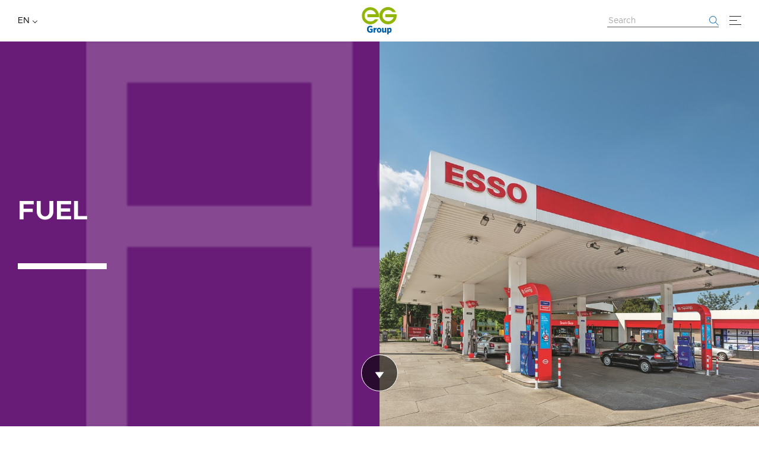

--- FILE ---
content_type: text/html; charset=utf-8
request_url: https://www.eg.group/en/retail-segments/fuel/?country=2801
body_size: 30463
content:


<!DOCTYPE html>
<html lang="en">
    <head>
        <meta http-equiv="X-UA-Compatible" content="IE=edge">
        <meta charset="UTF-8">
        <meta name="viewport" content="width=device-width, initial-scale=1" />
        <meta name="description" content="" />
        <meta name="keywords" content="" />
        
        <title>Fuel</title>
        
        

<script type="text/javascript">
    var _dispatched_ = {}; //Map of previously dispatched preference levels
    /*
    First step is to register with the CM API to receive callbacks when a preference update
    occurs. You must wait for the CM API (PrivacyManagerAPI object) to exist on the page before
    registering.
    */
    var _i_ = self.postMessage && setInterval(function(){
        if(self.PrivacyManagerAPI && _i_){
            var apiObject = {PrivacyManagerAPI:
            {action:"getConsentDecision",
                timestamp: new Date().getTime(),
                self: self.location.host}};
            self.top.postMessage(JSON.stringify(apiObject),"*");
            _i_ = clearInterval(_i_);
        }},50);
    /*
    Callbacks will occur in the form of a PostMessage event. This code listens for the
    appropriately formatted PostMessage event, gets the new consent decision, and then pushes
    the events into the GTM framework. Once the event is submitted, that consent decision is
    marked in the 'dispatched' map so it does not occur more than once.
    */
    self.addEventListener("message", function(e, d){
        try{
            if(e.data && (d= JSON.parse(e.data)) &&
                (d = d.PrivacyManagerAPI) && d.capabilities &&
                d.action=="getConsentDecision") {
                var newDecision =
                    self.PrivacyManagerAPI.callApi("getGDPRConsentDecision",
                        self.location.host).consentDecision;
                newDecision && newDecision.forEach(function(label){
                    if(!_dispatched_[label]){
                        self.dataLayer && self.dataLayer.push(

                            {"event":"GDPR Pref Allows "+label}
                        );
                        _dispatched_[label] = 1;
                    }
                });
            }
        }catch(xx)

        {/** not a cm api message **/}
    });
</script>

<script type="text/javascript" async="async" src="//consent.trustarc.com/notice?domain=eurogarages.com&amp;c=teconsent&amp;js=nj&amp;noticeType=bb&amp;gtm=1&amp;text=true" crossorigin=""></script>
        

<!-- Google Tag Manager -->

<script>
    (function(w,d,s,l,i){w[l]=w[l]||[];w[l].push({'gtm.start':
            new Date().getTime(),event:'gtm.js'});var f=d.getElementsByTagName(s)[0],
            j=d.createElement(s),dl=l!='dataLayer'?'&l='+l:'';j.async=true;j.src=
            'https://www.googletagmanager.com/gtm.js?id='+i+dl;f.parentNode.insertBefore(j,f);
    })(window,document,'script','dataLayer','GTM-N2D94ZV');
</script>

<!-- End Google Tag Manager -->


        


<link rel="icon" href="/content/images/website/icons/favicon.ico?cdv=64258799" />


<link href="/content/css/styles.css?cdv=64258799" rel="stylesheet">


<script src="/content/js/runtime.js?cdv=64258799" type="text/javascript"></script>
<script src="/content/js/common.js?cdv=64258799" type="text/javascript"></script>
<script src="/content/js/front-end.vendors.js?cdv=64258799" type="text/javascript"></script>
<script src="/content/js/front-end.app.js?cdv=64258799" type="text/javascript"></script>

                <link rel="alternate" href="https://www.eg.group/fr/retail-segments/carburant/" hreflang="fr" />
                <link rel="alternate" href="https://www.eg.group/de/retail-segments/kraftstoff/" hreflang="de" />
                <link rel="alternate" href="https://www.eg.group/it/retail-segments/carburante/" hreflang="it" />
                <link rel="alternate" href="https://www.eg.group/nl/retail-segments/brandstof/" hreflang="nl" />
                <link rel="alternate" href="https://www.eg.group/en/retail-segments/fuel/" hreflang="en" />
        
            <link rel="alternate" href="https://www.eg.group/en/retail-segments/fuel/" hreflang="x-default" />
        
    

    </head>
    <body>
        

<!-- Google Tag Manager (noscript) -->

<noscript>
    <iframe src="https://www.googletagmanager.com/ns.html?id=GTM-N2D94ZV"
            height="0" width="0" style="display: none; visibility: hidden">
    </iframe>
</noscript>

<!-- End Google Tag Manager (noscript) -->
        




<header class="ina-header js-ina-page-header">
    <div class="ina-header__content container-wide">
        <div class="ina-header__select">
            

<div class="ina-language dropdown
     ina-language--full-width
     ">
    <button class="ina-language__btn dropdown-toggle" type="button"
            id="dropdownLanguageButton__fd6d41" data-toggle="dropdown"
            aria-haspopup="true" aria-expanded="false">
        EN
    </button>
        <div class="ina-language__dropdown container-wide dropdown-menu fade"
             aria-labelledby="dropdownLanguageButton__fd6d41">
            <ul class="ina-language__list">
                    <li class="ina-language__item">
                        <a class="ina-language__link" href="/en/retail-segments/fuel/">English</a>
                    </li>
                    <li class="ina-language__item">
                        <a class="ina-language__link" href="/de/retail-segments/kraftstoff/">Deutsch</a>
                    </li>
                    <li class="ina-language__item">
                        <a class="ina-language__link" href="/fr/retail-segments/carburant/">Francais</a>
                    </li>
                    <li class="ina-language__item">
                        <a class="ina-language__link" href="/it/retail-segments/carburante/">Italiano</a>
                    </li>
                    <li class="ina-language__item">
                        <a class="ina-language__link" href="/nl/retail-segments/brandstof/">Nederlands</a>
                    </li>
            </ul>
        </div>
</div>

        </div>
            <a class="ina-header__logo-link" href="/en/">
                <img src="/media/21fpqd0g/header-logo.svg" alt="logo">
            </a>
        <div class="ina-header__search">
            

<form action="/en/search/" method="get" class="ina-quick-search js-quick-search-form" role="search">
    <button class="ina-quick-search__btn dropdown-toggle" type="button" id="dropdownSearchButton" data-toggle="dropdown"
            aria-haspopup="true" aria-expanded="false"></button>
    <div class="ina-quick-search__dropdown dropdown-menu fade" aria-labelledby="dropdownSearchButton">
        

<div class="ina-search-textbox js-ina-search-textbox">
    <input type="search" name="SearchText" class="ina-search-textbox__input js-ina-search-textbox__input open" aria-label="Search Website" placeholder="Search" autocomplete="off" value="">
    <button class="ina-search-textbox__btn js-ina-search-textbox__submit-btn" aria-label="Start searching" title="Start searching" type="submit"></button>
</div>
    </div>
</form>

<script>
    $(function () {
            var $quickSearch = $(".js-quick-search-form");
            $.ina.frontend.quickSearchService.init($quickSearch);
        }
    );
</script>

        </div>
        

<div class="ina-navigation">
    <button class="ina-navigation__open js-navigation-open-btn" aria-label="Menu"></button>
    <div class="ina-navigation__dropdown js-navigation-dropdown">
        <button class="ina-navigation__close js-navigation-close-btn" aria-label="Close"></button>
            <nav class="ina-navigation__nav">
                <ul class="ina-navigation__list">
                        <li class="ina-navigation__item">
                            <a class="ina-navigation__link" href="/en/" target="_self" title="Home">Home</a>
                        </li>
                        <li class="ina-navigation__item">
                            <a class="ina-navigation__link" href="/en/about-us/" target="_self" title="About us">About Us</a>
                        </li>
                        <li class="ina-navigation__item">
                            <a class="ina-navigation__link" href="/en/work-with-us/" target="_self" title="Work With Us">Work With Us</a>
                        </li>
                        <li class="ina-navigation__item">
                            <a class="ina-navigation__link" href="/en/esg-sustainability/esg-sustainability/" target="_self" title="ESG &amp; Sustainability Home">ESG & Sustainability</a>
                        </li>
                        <li class="ina-navigation__item">
                            <a class="ina-navigation__link" href="/en/investors/" target="_self" title="Investor Portal">Investors</a>
                        </li>
                        <li class="ina-navigation__item">
                            <a class="ina-navigation__link" href="/en/news/" target="_self" title="News">News Centre</a>
                        </li>
                        <li class="ina-navigation__item">
                            <a class="ina-navigation__link" href="/en/contact-us/" target="_self" title="Contact Us">Contact Us</a>
                        </li>
                </ul>
            </nav>
        

<article class="ina-social-links">
    <h2 class="ina-social-links__social-title "></h2>

    <ul class="ina-social-links__social-list">
            <li class="ina-social-links__social-item">
                <a class="ina-social-links__social-link 
                   " 
                   style="background-image: url(&#39;/media/my1ftkfv/linkedin-icon.svg&#39;);" 
                   href="https://www.linkedin.com/company/eggroup" target="_blank"></a>
            </li>
            <li class="ina-social-links__social-item">
                <a class="ina-social-links__social-link 
                   " 
                   style="background-image: url(&#39;/media/j2qgn00k/twitter-icon.svg&#39;);" 
                   href="https://twitter.com/TheEGGroup" target="_blank"></a>
            </li>
            <li class="ina-social-links__social-item">
                <a class="ina-social-links__social-link 
                   " 
                   style="background-image: url(&#39;/media/w4oeoxez/facebook-icon.svg&#39;);" 
                   href="https://www.facebook.com/TheEGGroup" target="_blank"></a>
            </li>
            <li class="ina-social-links__social-item">
                <a class="ina-social-links__social-link 
                   " 
                   style="background-image: url(&#39;/media/cbbi3j5m/instagram-icon.svg&#39;);" 
                   href="https://www.instagram.com/eg.groupltd/" target="_blank"></a>
            </li>
    </ul>
</article>    </div>
</div>

<script>
    $(function () {
        var $openBtn = $(".js-navigation-open-btn");
        var $closeBtn = $(".js-navigation-close-btn");
        var $dropdown = $(".js-navigation-dropdown");
        var $body = $("body");

        $openBtn.on("click", function () {
            $dropdown.addClass("open");
            $body.addClass("overflow-hidden");
        });

        $closeBtn.on("click", function () {
            $dropdown.removeClass("open");
            $body.removeClass("overflow-hidden");
        })
    })
</script>
    </div>
</header>

<script>
    $(function () {
        var $headerContext = $(".js-ina-page-header")
        $.ina.frontend.pageHeader.init($headerContext);
    });
</script>

<main class="ina-main-content ">
    

<div class="ina-retail-segment">
    <div class="ina-retail-segment__media-block">
        

<div class="ina-media-block ina-media-retail-segment">
    

<style>
    </style>

        <div class="ina-heading-wrapper ina-media-retail-segment__title-wrapper">
                <h1 class="ina-heading-wrapper__semantic-title visually-hidden">Fuel
 </h1>
            <div class="ina-heading ina-heading--377341  ina-heading--white">
                <div class="ina-heading__text ina-heading__text--rte rte-wrapper">
                    <p><strong>Fuel</strong></p>
<p> </p>
                </div>
                <span class="ina-heading__line"></span>
            </div>
        </div>


        <picture class="ina-media-retail-segment__picture">
            <source srcset="/media/1mnfdtvc/retail-segment-link-purple-2x.png?anchor=center&amp;mode=crop&amp;width=767&amp;height=613&amp;rnd=132657976139900000" media="(max-width: 767px)">
            <img src="/media/1mnfdtvc/retail-segment-link-purple-2x.png?anchor=center&amp;mode=crop&amp;width=960&amp;height=973&amp;rnd=132657976139900000" class="ina-media-block__img" alt="">
        </picture>

        <div class="ina-media-retail-segment__picture ina-media-retail-segment__picture--relative">
            







<div class="ina-image-list js-ina-image-list-6b5a4b ina-slick-slider">
        <div class="ina-slick-slider-item">
            <picture class="ina-image-list__picture">
                <source srcset="/media/4xkbqsdk/esso_tag.jpg?center=0.68085106382978722,0.50683017007953435&amp;mode=crop&amp;width=767&amp;height=613&amp;rnd=132659011411400000" media="(max-width: 767px)">
                <img src="/media/4xkbqsdk/esso_tag.jpg?center=0.68085106382978722,0.50683017007953435&amp;mode=crop&amp;width=960&amp;height=973&amp;rnd=132659011411400000" class="ina-image-list__img" alt="">
            </picture>
        </div>
        <div class="ina-slick-slider-item">
            <picture class="ina-image-list__picture">
                <source srcset="/media/lopdgydt/cf-us.jpeg?anchor=center&amp;mode=crop&amp;width=767&amp;height=613&amp;rnd=132659013616570000" media="(max-width: 767px)">
                <img src="/media/lopdgydt/cf-us.jpeg?anchor=center&amp;mode=crop&amp;width=960&amp;height=973&amp;rnd=132659013616570000" class="ina-image-list__img" alt="">
            </picture>
        </div>
        <div class="ina-slick-slider-item">
            <picture class="ina-image-list__picture">
                <source srcset="/media/wsodh0ia/image20240220101203.jpg?anchor=center&amp;mode=crop&amp;width=767&amp;height=613&amp;rnd=133528940246700000" media="(max-width: 767px)">
                <img src="/media/wsodh0ia/image20240220101203.jpg?anchor=center&amp;mode=crop&amp;width=960&amp;height=973&amp;rnd=133528940246700000" class="ina-image-list__img" alt="">
            </picture>
        </div>
        <div class="ina-slick-slider-item">
            <picture class="ina-image-list__picture">
                <source srcset="/media/xwkpxvhp/be-hq-8.jpg?anchor=center&amp;mode=crop&amp;width=767&amp;height=613&amp;rnd=133783033372870000" media="(max-width: 767px)">
                <img src="/media/xwkpxvhp/be-hq-8.jpg?anchor=center&amp;mode=crop&amp;width=960&amp;height=973&amp;rnd=133783033372870000" class="ina-image-list__img" alt="">
            </picture>
        </div>
        <div class="ina-slick-slider-item">
            <picture class="ina-image-list__picture">
                <source srcset="/media/rhhlmrux/be-hq-113.jpg?anchor=center&amp;mode=crop&amp;width=767&amp;height=613&amp;rnd=133783033390070000" media="(max-width: 767px)">
                <img src="/media/rhhlmrux/be-hq-113.jpg?anchor=center&amp;mode=crop&amp;width=960&amp;height=973&amp;rnd=133783033390070000" class="ina-image-list__img" alt="">
            </picture>
        </div>
        <div class="ina-slick-slider-item">
            <picture class="ina-image-list__picture">
                <source srcset="/media/caxnysyq/1920x1080-8438_steven-gray_gulf-shores-cumberland-farms.jpg?anchor=center&amp;mode=crop&amp;width=767&amp;height=613&amp;rnd=133783033395170000" media="(max-width: 767px)">
                <img src="/media/caxnysyq/1920x1080-8438_steven-gray_gulf-shores-cumberland-farms.jpg?anchor=center&amp;mode=crop&amp;width=960&amp;height=973&amp;rnd=133783033395170000" class="ina-image-list__img" alt="">
            </picture>
        </div>
        <div class="ina-slick-slider-item">
            <picture class="ina-image-list__picture">
                <source srcset="/media/ky4fatpw/esso_germany_20210301.png?anchor=center&amp;mode=crop&amp;width=767&amp;height=613&amp;rnd=133783033411370000" media="(max-width: 767px)">
                <img src="/media/ky4fatpw/esso_germany_20210301.png?anchor=center&amp;mode=crop&amp;width=960&amp;height=973&amp;rnd=133783033411370000" class="ina-image-list__img" alt="">
            </picture>
        </div>
        <div class="ina-slick-slider-item">
            <picture class="ina-image-list__picture">
                <source srcset="/media/pigdzpx2/forecourt_netherlands_20210210-2.jpg?anchor=center&amp;mode=crop&amp;width=767&amp;height=613&amp;rnd=133783033434400000" media="(max-width: 767px)">
                <img src="/media/pigdzpx2/forecourt_netherlands_20210210-2.jpg?anchor=center&amp;mode=crop&amp;width=960&amp;height=973&amp;rnd=133783033434400000" class="ina-image-list__img" alt="">
            </picture>
        </div>
        <div class="ina-slick-slider-item">
            <picture class="ina-image-list__picture">
                <source srcset="/media/ilalp0pm/dsc_1500.jpg?anchor=center&amp;mode=crop&amp;width=767&amp;height=613&amp;rnd=133783034886700000" media="(max-width: 767px)">
                <img src="/media/ilalp0pm/dsc_1500.jpg?anchor=center&amp;mode=crop&amp;width=960&amp;height=973&amp;rnd=133783034886700000" class="ina-image-list__img" alt="">
            </picture>
        </div>
</div>

    <script type="text/javascript">
        $(function () {
            var moduleOptions = {
                dots: false,
                arrows: false,
                slidesToShow: 1,
                infinite: true,
                autoplay: true,
                    autoplaySpeed: 5000,
                responsive: [
                    {
                        breakpoint: 768,
                        settings: {
                            slidesToShow: 1
                        }
                    }
                ]
            };

            var $sliderContext = $(".js-ina-image-list-6b5a4b");

            $.ina.frontend.homeSlick.init($sliderContext, moduleOptions);
        });
    </script>

        </div>

    <span class="ina-media-block__down-arrow-wrapper">
        

<a class="ina-scroll-down-arrow ina-media-block__down-arrow" href="#mainContent" style="background-image: url('/media/nref5n0b/icon-arrow.svg')"></a>

    </span>
    <div id="mainContent"></div>
</div>
    </div>
        <div class="container-xl">
            <div class="rte-wrapper">
                <h6><strong>EG Group runs fuel retail operations in nine countries including six of the ten largest fuel markets in Europe. In Ireland, the Group currently only has foodservice operations.</strong></h6>
<p>Our partnerships with premium brands, coupled with a leading non-fuel offering, support our premium price positioning on fuel. EG Group also operates a specialty business, EG Fuel, that focuses on the strategic and operational fuel supply and distribution in mainland Europe.</p>
<p>The Group continuously seeks to adapt for the future through new partnerships and innovations. Alternative fuel and electric vehicle charging points have been operated across our forecourt estate for nearly a decade. A significant number of our sites are highly adaptable for the addition of charging points, with ample space for customers to charge their vehicles whilst taking advantage of our strong non-fuel offering.</p>
            </div>
        </div>
    

<div class="js-ina-country-links">
    

<section class="ina-country-links" style="background-color: #ffffff;">
    <div class="container-xl">
        <div id="countries"></div>
        <div class="js-ina-countries-select">
            <button class="ina-country-links__btn-toggle js-ina-countries-select__toggle" type="button" aria-expanded="false" aria-controls="collapseCountries">
                

<style>
    </style>

    <span class="ina-heading ina-heading   ina-heading--206843 js-ina-heading
           ">
        <span class="ina-heading__text js-ina-heading__text">Select Country</span>
            <span class="ina-heading__line js-ina-heading__line"></span>
    </span>

            </button>
            <div class="ina-country-links__content collapse js-ina-countries-select__content" id="collapseCountries">
                <div class="ina-country-links__row">
                            <ul class="ina-country-links__col">
                                    <li class="ina-country-links__item ina-title">
                                        <a class="ina-country-links__link js-ina-country-links__link" 
                                           href="/en/countries/united-kingdom/" data-country-id="2787">
                                            

<style>
            
           .ina-heading--4e470b .ina-heading__line {
                background-color: #001f9a;
            }
        
</style>

    <span class="ina-heading ina-heading  ina-heading--medium ina-heading--4e470b js-ina-heading
           ">
        <span class="ina-heading__text js-ina-heading__text">United Kingdom</span>
            <span class="ina-heading__line js-ina-heading__line"></span>
    </span>

                                        </a>
                                    </li>
                                    <li class="ina-country-links__item ina-title">
                                        <a class="ina-country-links__link js-ina-country-links__link" 
                                           href="/en/countries/usa/" data-country-id="2806">
                                            

<style>
            
           .ina-heading--e6489a .ina-heading__line {
                background-color: #b92d44;
            }
        
</style>

    <span class="ina-heading ina-heading  ina-heading--medium ina-heading--e6489a js-ina-heading
           ">
        <span class="ina-heading__text js-ina-heading__text">USA</span>
            <span class="ina-heading__line js-ina-heading__line"></span>
    </span>

                                        </a>
                                    </li>
                                    <li class="ina-country-links__item ina-title">
                                        <a class="ina-country-links__link js-ina-country-links__link" 
                                           href="/en/countries/australia/" data-country-id="2807">
                                            

<style>
            
           .ina-heading--7c9ea0 .ina-heading__line {
                background-color: #01247e;
            }
        
</style>

    <span class="ina-heading ina-heading  ina-heading--medium ina-heading--7c9ea0 js-ina-heading
           ">
        <span class="ina-heading__text js-ina-heading__text">Australia</span>
            <span class="ina-heading__line js-ina-heading__line"></span>
    </span>

                                        </a>
                                    </li>
                            </ul>
                            <ul class="ina-country-links__col">
                                    <li class="ina-country-links__item ina-title">
                                        <a class="ina-country-links__link js-ina-country-links__link" 
                                           href="/en/countries/france/" data-country-id="2795">
                                            

<style>
            
           .ina-heading--62288e .ina-heading__line {
                background-color: #0055a4;
            }
        
</style>

    <span class="ina-heading ina-heading  ina-heading--medium ina-heading--62288e js-ina-heading
           ">
        <span class="ina-heading__text js-ina-heading__text">France</span>
            <span class="ina-heading__line js-ina-heading__line"></span>
    </span>

                                        </a>
                                    </li>
                                    <li class="ina-country-links__item ina-title">
                                        <a class="ina-country-links__link js-ina-country-links__link" 
                                           href="/en/countries/germany/" data-country-id="2798">
                                            

<style>
            
           .ina-heading--ba7afb .ina-heading__line {
                background-color: #ffcc02;
            }
        
</style>

    <span class="ina-heading ina-heading  ina-heading--medium ina-heading--ba7afb js-ina-heading
           ">
        <span class="ina-heading__text js-ina-heading__text">Germany</span>
            <span class="ina-heading__line js-ina-heading__line"></span>
    </span>

                                        </a>
                                    </li>
                                    <li class="ina-country-links__item ina-title">
                                        <a class="ina-country-links__link js-ina-country-links__link" 
                                           href="/en/countries/luxembourg/" data-country-id="2805">
                                            

<style>
            
           .ina-heading--6c0935 .ina-heading__line {
                background-color: #017fc3;
            }
        
</style>

    <span class="ina-heading ina-heading  ina-heading--medium ina-heading--6c0935 js-ina-heading
           ">
        <span class="ina-heading__text js-ina-heading__text">Luxembourg</span>
            <span class="ina-heading__line js-ina-heading__line"></span>
    </span>

                                        </a>
                                    </li>
                            </ul>
                            <ul class="ina-country-links__col">
                                    <li class="ina-country-links__item ina-title">
                                        <a class="ina-country-links__link js-ina-country-links__link" 
                                           href="/en/countries/belgium/" data-country-id="2803">
                                            

<style>
            
           .ina-heading--e0b378 .ina-heading__line {
                background-color: #e0312c;
            }
        
</style>

    <span class="ina-heading ina-heading  ina-heading--medium ina-heading--e0b378 js-ina-heading
           ">
        <span class="ina-heading__text js-ina-heading__text">Belgium</span>
            <span class="ina-heading__line js-ina-heading__line"></span>
    </span>

                                        </a>
                                    </li>
                                    <li class="ina-country-links__item ina-title">
                                        <a class="ina-country-links__link js-ina-country-links__link" 
                                           href="/en/countries/netherlands/" data-country-id="2804">
                                            

<style>
            
           .ina-heading--65d7e7 .ina-heading__line {
                background-color: #23448b;
            }
        
</style>

    <span class="ina-heading ina-heading  ina-heading--medium ina-heading--65d7e7 js-ina-heading
           ">
        <span class="ina-heading__text js-ina-heading__text">Netherlands</span>
            <span class="ina-heading__line js-ina-heading__line"></span>
    </span>

                                        </a>
                                    </li>
                            </ul>
                </div>
            </div>
                <div class="js-ina-brands-slider">
                </div>
        </div>
    </div>
</section>



    <div class="js-ina-country-brands"></div>

    <script type="text/javascript">
        $(function () {
            var $countryLinksContext = $(".js-ina-country-links");
            var data = [{"id":"2787","name":"United Kingdom","color":"#001f9a","brands":[{"id":"8398","name":"EV Point","logoSrc":"/media/nptpmckq/evpoint-logo.jpg?anchor=center&mode=crop&height=55&upscale=false&rnd=133779568687770000","details":"\r\n\r\n<div class=\"ina-brand-details container-xl\">\r\n    <button class=\"ina-brand-details__title\" type=\"button\"\r\n            data-toggle=\"collapse\" data-target=\"#collapseBrand__8398\" aria-expanded=\"false\"\r\n            aria-controls=\"collapseBrand\">\r\n            <img class=\"ina-brand-details__title-logo\" src=\"/media/nptpmckq/evpoint-logo.jpg?anchor=center&amp;mode=crop&amp;height=38&amp;upscale=false&amp;rnd=133779568687770000\" alt=\"EV Point\">\r\n        <div class=\"ina-brand-details__title-text rte-wrapper\">\r\n            <p>EV Point</p>\r\n        </div>\r\n    </button>\r\n\r\n    <section class=\"ina-article-item ina-article-item--mobile-img-below-title\r\n             collapse\" id=\"collapseBrand__8398\">\r\n        <div class=\"ina-article-item__content \">\r\n            \r\n\r\n<style>\r\n            \r\n           .ina-heading--2d5e54 .ina-heading__line {\r\n                background-color: #1b75bc;\r\n            }\r\n        \r\n</style>\r\n\r\n        <div class=\"ina-heading-wrapper\">\r\n                <h2 class=\"ina-heading-wrapper__semantic-title visually-hidden\">EV Point</h2>\r\n            <div class=\"ina-heading ina-heading--2d5e54   ina-article-item__title\">\r\n                <div class=\"ina-heading__text ina-heading__text--rte rte-wrapper\">\r\n                    EV Point\r\n                </div>\r\n                <span class=\"ina-heading__line\"></span>\r\n            </div>\r\n        </div>\r\n\r\n                <div class=\"ina-article-item__text rte-wrapper\">\r\n                    <p>Our journey into electric vehicle (EV) charging began in 2011 with the installation of three 7kW chargers at a Starbucks site near Heathrow Airport, making us one of the early pioneers in this transformative industry. As EV adoption grew, so did our vision. In 2018, we launched the EV Point brand, marking a significant step forward with the installation of our first 150kW ultrafast charger, setting a new benchmark for convenience and speed in EV charging.<br />\u000b<br />Today, EV Point operates across 211 sites in four countries, serving over 60,000 customers monthly with fast, reliable charging solutions. At EG Group, we’re not just building infrastructure—we’re shaping the future of sustainable mobility, one charge at a time.</p>\r\n                </div>\r\n        </div>\r\n        <div class=\"ina-article-item__media-content\">\r\n\r\n\r\n\r\n\r\n<div class=\"js-ina-brand-details-media\" data-media-type=\"single-image\">\r\n    <picture class=\"ina-article-item__picture\">\r\n        <source srcset=\"/media/5yzdpfk0/dsc_1523.jpg?anchor=center&amp;mode=crop&amp;width=706&amp;height=471&amp;rnd=133875530533330000\" media=\"(max-width: 767px)\">\r\n        <img src=\"/media/5yzdpfk0/dsc_1523.jpg?anchor=center&amp;mode=crop&amp;width=600&amp;height=370&amp;rnd=133875530533330000\" class=\"ina-article-item__img\" alt=\"\">\r\n    </picture>\r\n</div>\r\n\r\n            \r\n\r\n<div class=\"ina-country-list\">\r\n    <button class=\"ina-country-list__btn-toggle collapsed\" type=\"button\"\r\n            data-toggle=\"collapse\" data-target=\"#collapseArticleCountries\" aria-expanded=\"false\"\r\n            aria-controls=\"collapseArticleCountries\">\r\n        \r\n\r\n<style>\r\n    </style>\r\n\r\n    <span class=\"ina-heading ina-heading   ina-heading--ee4660 js-ina-heading\r\n            ina-country-list__link-text\">\r\n        <span class=\"ina-heading__text js-ina-heading__text\">Select Country</span>\r\n            <span class=\"ina-heading__line js-ina-heading__line\"></span>\r\n    </span>\r\n\r\n    </button>\r\n    <ul class=\"ina-country-list__list collapse\" id=\"collapseArticleCountries\">\r\n            <li class=\"ina-country-list__item\">\r\n                <a class=\"ina-country-list__link js-ina-brand-country-link\" style=\"--link-main-color: #0055a4\" href=\"/en/countries/france/\" data-country-id=\"2795\">\r\n                    \r\n\r\n<style>\r\n            \r\n           .ina-heading--81e904 .ina-heading__line {\r\n                background-color: #0055a4;\r\n            }\r\n        \r\n</style>\r\n\r\n    <span class=\"ina-heading ina-heading   ina-heading--81e904 js-ina-heading\r\n            ina-country-list__link-text\">\r\n        <span class=\"ina-heading__text js-ina-heading__text\">France</span>\r\n            <span class=\"ina-heading__line js-ina-heading__line\"></span>\r\n    </span>\r\n\r\n                </a>\r\n            </li>\r\n            <li class=\"ina-country-list__item\">\r\n                <a class=\"ina-country-list__link js-ina-brand-country-link\" style=\"--link-main-color: #ffcc02\" href=\"/en/countries/germany/\" data-country-id=\"2798\">\r\n                    \r\n\r\n<style>\r\n            \r\n           .ina-heading--cdeeb9 .ina-heading__line {\r\n                background-color: #ffcc02;\r\n            }\r\n        \r\n</style>\r\n\r\n    <span class=\"ina-heading ina-heading   ina-heading--cdeeb9 js-ina-heading\r\n            ina-country-list__link-text\">\r\n        <span class=\"ina-heading__text js-ina-heading__text\">Germany</span>\r\n            <span class=\"ina-heading__line js-ina-heading__line\"></span>\r\n    </span>\r\n\r\n                </a>\r\n            </li>\r\n            <li class=\"ina-country-list__item\">\r\n                <a class=\"ina-country-list__link js-ina-brand-country-link\" style=\"--link-main-color: #e0312c\" href=\"/en/countries/belgium/\" data-country-id=\"2803\">\r\n                    \r\n\r\n<style>\r\n            \r\n           .ina-heading--b20bef .ina-heading__line {\r\n                background-color: #e0312c;\r\n            }\r\n        \r\n</style>\r\n\r\n    <span class=\"ina-heading ina-heading   ina-heading--b20bef js-ina-heading\r\n            ina-country-list__link-text\">\r\n        <span class=\"ina-heading__text js-ina-heading__text\">Belgium</span>\r\n            <span class=\"ina-heading__line js-ina-heading__line\"></span>\r\n    </span>\r\n\r\n                </a>\r\n            </li>\r\n    </ul>\r\n</div>\r\n\r\n        </div>\r\n    </section>\r\n</div>\r\n\r\n"}]},{"id":"2806","name":"USA","color":"#b92d44","brands":[{"id":"5818","name":"Own-brand fuel","logoSrc":"/media/cfjldlol/eg-america-logo.png?anchor=center&mode=crop&height=55&upscale=false&rnd=132872359712030000","details":"\r\n\r\n<div class=\"ina-brand-details container-xl\">\r\n    <button class=\"ina-brand-details__title\" type=\"button\"\r\n            data-toggle=\"collapse\" data-target=\"#collapseBrand__5818\" aria-expanded=\"false\"\r\n            aria-controls=\"collapseBrand\">\r\n            <img class=\"ina-brand-details__title-logo\" src=\"/media/cfjldlol/eg-america-logo.png?anchor=center&amp;mode=crop&amp;height=38&amp;upscale=false&amp;rnd=132872359712030000\" alt=\"Own-brand fuel\">\r\n        <div class=\"ina-brand-details__title-text rte-wrapper\">\r\n            <p>Own-brand fuel</p>\r\n        </div>\r\n    </button>\r\n\r\n    <section class=\"ina-article-item ina-article-item--mobile-img-below-title\r\n             collapse\" id=\"collapseBrand__5818\">\r\n        <div class=\"ina-article-item__content \">\r\n            \r\n\r\n<style>\r\n            \r\n           .ina-heading--ac28ad .ina-heading__line {\r\n                background-color: #8cc63f;\r\n            }\r\n        \r\n</style>\r\n\r\n        <div class=\"ina-heading-wrapper\">\r\n                <h2 class=\"ina-heading-wrapper__semantic-title visually-hidden\">Own-brand fuel</h2>\r\n            <div class=\"ina-heading ina-heading--ac28ad   ina-article-item__title\">\r\n                <div class=\"ina-heading__text ina-heading__text--rte rte-wrapper\">\r\n                    Own-brand fuel\r\n                </div>\r\n                <span class=\"ina-heading__line\"></span>\r\n            </div>\r\n        </div>\r\n\r\n                <div class=\"ina-article-item__text rte-wrapper\">\r\n                    <p>Customers looking to refuel whilst visiting various locations across our estate in the USA can access own-brand fuel at EG America, Cumberland Farms, Fastrac, KwikShop, Loaf N’ Jug, Minit Mart, QuikStop, Sprint, Certified Oil, Tom Thumb and Turkey Hill. </p>\r\n                </div>\r\n        </div>\r\n        <div class=\"ina-article-item__media-content\">\r\n\r\n\r\n\r\n\r\n<div class=\"js-ina-brand-details-media\" data-media-type=\"single-image\">\r\n    <picture class=\"ina-article-item__picture\">\r\n        <source srcset=\"/media/ldnmk41d/eg-america-logo-s-01-01.png?anchor=center&amp;mode=crop&amp;width=706&amp;height=471&amp;rnd=132872359915600000\" media=\"(max-width: 767px)\">\r\n        <img src=\"/media/ldnmk41d/eg-america-logo-s-01-01.png?anchor=center&amp;mode=crop&amp;width=600&amp;height=370&amp;rnd=132872359915600000\" class=\"ina-article-item__img\" alt=\"\">\r\n    </picture>\r\n</div>\r\n\r\n                    </div>\r\n    </section>\r\n</div>\r\n\r\n"},{"id":"3009","name":"BP","logoSrc":"/media/ekwfoboz/bp.png?anchor=center&mode=crop&height=55&upscale=false&rnd=132658814825430000","details":"\r\n\r\n<div class=\"ina-brand-details container-xl\">\r\n    <button class=\"ina-brand-details__title\" type=\"button\"\r\n            data-toggle=\"collapse\" data-target=\"#collapseBrand__3009\" aria-expanded=\"false\"\r\n            aria-controls=\"collapseBrand\">\r\n            <img class=\"ina-brand-details__title-logo\" src=\"/media/ekwfoboz/bp.png?anchor=center&amp;mode=crop&amp;height=38&amp;upscale=false&amp;rnd=132658814825430000\" alt=\"BP\">\r\n        <div class=\"ina-brand-details__title-text rte-wrapper\">\r\n            <p>BP</p>\r\n        </div>\r\n    </button>\r\n\r\n    <section class=\"ina-article-item ina-article-item--mobile-img-below-title\r\n            ina-article-item--desktop-img-left collapse\" id=\"collapseBrand__3009\">\r\n        <div class=\"ina-article-item__content \">\r\n            \r\n\r\n<style>\r\n            \r\n           .ina-heading--0dde43 .ina-heading__line {\r\n                background-color: #0d9a48;\r\n            }\r\n        \r\n</style>\r\n\r\n        <div class=\"ina-heading-wrapper\">\r\n                <h2 class=\"ina-heading-wrapper__semantic-title visually-hidden\">BP</h2>\r\n            <div class=\"ina-heading ina-heading--0dde43   ina-article-item__title\">\r\n                <div class=\"ina-heading__text ina-heading__text--rte rte-wrapper\">\r\n                    BP\r\n                </div>\r\n                <span class=\"ina-heading__line\"></span>\r\n            </div>\r\n        </div>\r\n\r\n                <div class=\"ina-article-item__text rte-wrapper\">\r\n                    <p>Expanding on the long-standing partnership with BP in the United Kingdom, EG America entered into a partnership with BP in 2018 to offer BP branded fuel across a number of locations in North America.</p>\r\n                </div>\r\n        </div>\r\n        <div class=\"ina-article-item__media-content\">\r\n\r\n\r\n\r\n\r\n<div class=\"js-ina-brand-details-media\" data-media-type=\"single-image\">\r\n    <picture class=\"ina-article-item__picture\">\r\n        <source srcset=\"/media/3gvnzi53/bp-us.jpeg?anchor=center&amp;mode=crop&amp;width=706&amp;height=471&amp;rnd=132778333463830000\" media=\"(max-width: 767px)\">\r\n        <img src=\"/media/3gvnzi53/bp-us.jpeg?anchor=center&amp;mode=crop&amp;width=600&amp;height=370&amp;rnd=132778333463830000\" class=\"ina-article-item__img\" alt=\"\">\r\n    </picture>\r\n</div>\r\n\r\n            \r\n\r\n<div class=\"ina-country-list\">\r\n    <button class=\"ina-country-list__btn-toggle collapsed\" type=\"button\"\r\n            data-toggle=\"collapse\" data-target=\"#collapseArticleCountries\" aria-expanded=\"false\"\r\n            aria-controls=\"collapseArticleCountries\">\r\n        \r\n\r\n<style>\r\n    </style>\r\n\r\n    <span class=\"ina-heading ina-heading   ina-heading--52046f js-ina-heading\r\n            ina-country-list__link-text\">\r\n        <span class=\"ina-heading__text js-ina-heading__text\">Select Country</span>\r\n            <span class=\"ina-heading__line js-ina-heading__line\"></span>\r\n    </span>\r\n\r\n    </button>\r\n    <ul class=\"ina-country-list__list collapse\" id=\"collapseArticleCountries\">\r\n            <li class=\"ina-country-list__item\">\r\n                <a class=\"ina-country-list__link js-ina-brand-country-link\" style=\"--link-main-color: #0055a4\" href=\"/en/countries/france/\" data-country-id=\"2795\">\r\n                    \r\n\r\n<style>\r\n            \r\n           .ina-heading--ed99c7 .ina-heading__line {\r\n                background-color: #0055a4;\r\n            }\r\n        \r\n</style>\r\n\r\n    <span class=\"ina-heading ina-heading   ina-heading--ed99c7 js-ina-heading\r\n            ina-country-list__link-text\">\r\n        <span class=\"ina-heading__text js-ina-heading__text\">France</span>\r\n            <span class=\"ina-heading__line js-ina-heading__line\"></span>\r\n    </span>\r\n\r\n                </a>\r\n            </li>\r\n    </ul>\r\n</div>\r\n\r\n        </div>\r\n    </section>\r\n</div>\r\n\r\n"},{"id":"3053","name":"Marathon","logoSrc":"/media/lukj51wz/marathon-logo-2.png?anchor=center&mode=crop&height=55&upscale=false&rnd=132990670351300000","details":"\r\n\r\n<div class=\"ina-brand-details container-xl\">\r\n    <button class=\"ina-brand-details__title\" type=\"button\"\r\n            data-toggle=\"collapse\" data-target=\"#collapseBrand__3053\" aria-expanded=\"false\"\r\n            aria-controls=\"collapseBrand\">\r\n            <img class=\"ina-brand-details__title-logo\" src=\"/media/lukj51wz/marathon-logo-2.png?anchor=center&amp;mode=crop&amp;height=38&amp;upscale=false&amp;rnd=132990670351300000\" alt=\"Marathon\">\r\n        <div class=\"ina-brand-details__title-text rte-wrapper\">\r\n            <p>Marathon</p>\r\n        </div>\r\n    </button>\r\n\r\n    <section class=\"ina-article-item ina-article-item--mobile-img-below-title\r\n             collapse\" id=\"collapseBrand__3053\">\r\n        <div class=\"ina-article-item__content \">\r\n            \r\n\r\n<style>\r\n            \r\n           .ina-heading--57165f .ina-heading__line {\r\n                background-color: #174a9b;\r\n            }\r\n        \r\n</style>\r\n\r\n        <div class=\"ina-heading-wrapper\">\r\n                <h2 class=\"ina-heading-wrapper__semantic-title visually-hidden\">Marathon</h2>\r\n            <div class=\"ina-heading ina-heading--57165f   ina-article-item__title\">\r\n                <div class=\"ina-heading__text ina-heading__text--rte rte-wrapper\">\r\n                    Marathon\r\n                </div>\r\n                <span class=\"ina-heading__line\"></span>\r\n            </div>\r\n        </div>\r\n\r\n                <div class=\"ina-article-item__text rte-wrapper\">\r\n                    <p>Marathon Petroleum Corporation is a leading, nationwide, integrated energy company headquartered in Findlay, Ohio. The partnership between EG America and Marathon began in 2018 following the acquisition of Certified Oil.</p>\r\n                </div>\r\n        </div>\r\n        <div class=\"ina-article-item__media-content\">\r\n\r\n\r\n\r\n\r\n<div class=\"js-ina-brand-details-media\" data-media-type=\"single-image\">\r\n    <picture class=\"ina-article-item__picture\">\r\n        <source srcset=\"/media/2srdrgfx/marathon-us.jpeg?anchor=center&amp;mode=crop&amp;width=706&amp;height=471&amp;rnd=132798036413570000\" media=\"(max-width: 767px)\">\r\n        <img src=\"/media/2srdrgfx/marathon-us.jpeg?crop=0,0,0.0886296452702703,0&amp;cropmode=percentage&amp;width=600&amp;height=370&amp;rnd=132798036413570000\" class=\"ina-article-item__img\" alt=\"\">\r\n    </picture>\r\n</div>\r\n\r\n                    </div>\r\n    </section>\r\n</div>\r\n\r\n"},{"id":"3055","name":"Phillips 66","logoSrc":"/media/jqgjenj3/phillips-66.png?anchor=center&mode=crop&height=55&upscale=false&rnd=132658166453470000","details":"\r\n\r\n<div class=\"ina-brand-details container-xl\">\r\n    <button class=\"ina-brand-details__title\" type=\"button\"\r\n            data-toggle=\"collapse\" data-target=\"#collapseBrand__3055\" aria-expanded=\"false\"\r\n            aria-controls=\"collapseBrand\">\r\n            <img class=\"ina-brand-details__title-logo\" src=\"/media/jqgjenj3/phillips-66.png?anchor=center&amp;mode=crop&amp;height=38&amp;upscale=false&amp;rnd=132658166453470000\" alt=\"Phillips 66\">\r\n        <div class=\"ina-brand-details__title-text rte-wrapper\">\r\n            <p>Phillips 66</p>\r\n        </div>\r\n    </button>\r\n\r\n    <section class=\"ina-article-item ina-article-item--mobile-img-below-title\r\n            ina-article-item--desktop-img-left collapse\" id=\"collapseBrand__3055\">\r\n        <div class=\"ina-article-item__content \">\r\n            \r\n\r\n<style>\r\n            \r\n           .ina-heading--275c0d .ina-heading__line {\r\n                background-color: #eb3538;\r\n            }\r\n        \r\n</style>\r\n\r\n        <div class=\"ina-heading-wrapper\">\r\n                <h2 class=\"ina-heading-wrapper__semantic-title visually-hidden\">Phillips 66</h2>\r\n            <div class=\"ina-heading ina-heading--275c0d   ina-article-item__title\">\r\n                <div class=\"ina-heading__text ina-heading__text--rte rte-wrapper\">\r\n                    Phillips 66\r\n                </div>\r\n                <span class=\"ina-heading__line\"></span>\r\n            </div>\r\n        </div>\r\n\r\n                <div class=\"ina-article-item__text rte-wrapper\">\r\n                    <p>Phillips 66 are a diversified energy manufacturing and logistics company with more than 140 years of experience. The EG America journey with Phillips 66 began in 2018 following the acquisition of the Minit Mart and Certified Oil businesses.</p>\r\n                </div>\r\n        </div>\r\n        <div class=\"ina-article-item__media-content\">\r\n\r\n\r\n\r\n\r\n<div class=\"js-ina-brand-details-media\" data-media-type=\"single-image\">\r\n    <picture class=\"ina-article-item__picture\">\r\n        <source srcset=\"/media/ibdcgnt5/woman-filling-up-car-gas-station.jpg?anchor=center&amp;mode=crop&amp;width=706&amp;height=471&amp;rnd=132778972061030000\" media=\"(max-width: 767px)\">\r\n        <img src=\"/media/ibdcgnt5/woman-filling-up-car-gas-station.jpg?anchor=center&amp;mode=crop&amp;width=600&amp;height=370&amp;rnd=132778972061030000\" class=\"ina-article-item__img\" alt=\"\">\r\n    </picture>\r\n</div>\r\n\r\n                    </div>\r\n    </section>\r\n</div>\r\n\r\n"}]},{"id":"2807","name":"Australia","color":"#01247e","brands":[{"id":"2971","name":"Ampol","logoSrc":"/media/ksrd2b20/ampol-logo.png?anchor=center&mode=crop&height=55&upscale=false&rnd=133755407782930000","details":"\r\n\r\n<div class=\"ina-brand-details container-xl\">\r\n    <button class=\"ina-brand-details__title\" type=\"button\"\r\n            data-toggle=\"collapse\" data-target=\"#collapseBrand__2971\" aria-expanded=\"false\"\r\n            aria-controls=\"collapseBrand\">\r\n            <img class=\"ina-brand-details__title-logo\" src=\"/media/ksrd2b20/ampol-logo.png?anchor=center&amp;mode=crop&amp;height=38&amp;upscale=false&amp;rnd=133755407782930000\" alt=\"Ampol\">\r\n        <div class=\"ina-brand-details__title-text rte-wrapper\">\r\n            <p>Ampol</p>\r\n        </div>\r\n    </button>\r\n\r\n    <section class=\"ina-article-item ina-article-item--mobile-img-below-title\r\n             collapse\" id=\"collapseBrand__2971\">\r\n        <div class=\"ina-article-item__content \">\r\n            \r\n\r\n<style>\r\n            \r\n           .ina-heading--df66a7 .ina-heading__line {\r\n                background-color: #ee282c;\r\n            }\r\n        \r\n</style>\r\n\r\n        <div class=\"ina-heading-wrapper\">\r\n                <h2 class=\"ina-heading-wrapper__semantic-title visually-hidden\">Ampol</h2>\r\n            <div class=\"ina-heading ina-heading--df66a7   ina-article-item__title\">\r\n                <div class=\"ina-heading__text ina-heading__text--rte rte-wrapper\">\r\n                    Ampol\r\n                </div>\r\n                <span class=\"ina-heading__line\"></span>\r\n            </div>\r\n        </div>\r\n\r\n                <div class=\"ina-article-item__text rte-wrapper\">\r\n                    <p>EG Australia  sells fuel under the Ampol brand in Australia. The roots of the Ampol story reach back to 1900, when R.W. Cameron &amp; Co began acting as the Australian operator for The Texas Company (later to become Texaco). The business grew, and in 1918, The Texas Company Australasia Limited was incorporated in New South Wales.</p>\r\n                </div>\r\n        </div>\r\n        <div class=\"ina-article-item__media-content\">\r\n\r\n\r\n\r\n\r\n<div class=\"js-ina-brand-details-media\" data-media-type=\"single-image\">\r\n    <picture class=\"ina-article-item__picture\">\r\n        <source srcset=\"/media/yj3otvz1/ampol_g-fonne-high-0371.jpg?anchor=center&amp;mode=crop&amp;width=706&amp;height=471&amp;rnd=133755409987170000\" media=\"(max-width: 767px)\">\r\n        <img src=\"/media/yj3otvz1/ampol_g-fonne-high-0371.jpg?anchor=center&amp;mode=crop&amp;width=600&amp;height=370&amp;rnd=133755409987170000\" class=\"ina-article-item__img\" alt=\"\">\r\n    </picture>\r\n</div>\r\n\r\n                    </div>\r\n    </section>\r\n</div>\r\n\r\n"}]},{"id":"2795","name":"France","color":"#0055a4","brands":[{"id":"3009","name":"BP","logoSrc":"/media/ekwfoboz/bp.png?anchor=center&mode=crop&height=55&upscale=false&rnd=132658814825430000","details":"\r\n\r\n<div class=\"ina-brand-details container-xl\">\r\n    <button class=\"ina-brand-details__title\" type=\"button\"\r\n            data-toggle=\"collapse\" data-target=\"#collapseBrand__3009\" aria-expanded=\"false\"\r\n            aria-controls=\"collapseBrand\">\r\n            <img class=\"ina-brand-details__title-logo\" src=\"/media/ekwfoboz/bp.png?anchor=center&amp;mode=crop&amp;height=38&amp;upscale=false&amp;rnd=132658814825430000\" alt=\"BP\">\r\n        <div class=\"ina-brand-details__title-text rte-wrapper\">\r\n            <p>BP</p>\r\n        </div>\r\n    </button>\r\n\r\n    <section class=\"ina-article-item ina-article-item--mobile-img-below-title\r\n             collapse\" id=\"collapseBrand__3009\">\r\n        <div class=\"ina-article-item__content \">\r\n            \r\n\r\n<style>\r\n            \r\n           .ina-heading--94522d .ina-heading__line {\r\n                background-color: #0d9a48;\r\n            }\r\n        \r\n</style>\r\n\r\n        <div class=\"ina-heading-wrapper\">\r\n                <h2 class=\"ina-heading-wrapper__semantic-title visually-hidden\">BP</h2>\r\n            <div class=\"ina-heading ina-heading--94522d   ina-article-item__title\">\r\n                <div class=\"ina-heading__text ina-heading__text--rte rte-wrapper\">\r\n                    BP\r\n                </div>\r\n                <span class=\"ina-heading__line\"></span>\r\n            </div>\r\n        </div>\r\n\r\n                <div class=\"ina-article-item__text rte-wrapper\">\r\n                    <p>EG Group’s partnership with BP in France is a historical one; with all BP sites across France owned and operated by EG Group.</p>\r\n                </div>\r\n        </div>\r\n        <div class=\"ina-article-item__media-content\">\r\n\r\n\r\n\r\n\r\n<div class=\"js-ina-brand-details-media\" data-media-type=\"single-image\">\r\n    <picture class=\"ina-article-item__picture\">\r\n        <source srcset=\"/media/zzwnsv44/bp-site-lecourbe-overview.png?center=0.50370822696572937,0.36150315094703955&amp;mode=crop&amp;width=706&amp;height=471&amp;rnd=132798033683200000\" media=\"(max-width: 767px)\">\r\n        <img src=\"/media/zzwnsv44/bp-site-lecourbe-overview.png?center=0.50370822696572937,0.36150315094703955&amp;mode=crop&amp;width=600&amp;height=370&amp;rnd=132798033683200000\" class=\"ina-article-item__img\" alt=\"\">\r\n    </picture>\r\n</div>\r\n\r\n            \r\n\r\n<div class=\"ina-country-list\">\r\n    <button class=\"ina-country-list__btn-toggle collapsed\" type=\"button\"\r\n            data-toggle=\"collapse\" data-target=\"#collapseArticleCountries\" aria-expanded=\"false\"\r\n            aria-controls=\"collapseArticleCountries\">\r\n        \r\n\r\n<style>\r\n    </style>\r\n\r\n    <span class=\"ina-heading ina-heading   ina-heading--32ce9e js-ina-heading\r\n            ina-country-list__link-text\">\r\n        <span class=\"ina-heading__text js-ina-heading__text\">Select Country</span>\r\n            <span class=\"ina-heading__line js-ina-heading__line\"></span>\r\n    </span>\r\n\r\n    </button>\r\n    <ul class=\"ina-country-list__list collapse\" id=\"collapseArticleCountries\">\r\n            <li class=\"ina-country-list__item\">\r\n                <a class=\"ina-country-list__link js-ina-brand-country-link\" style=\"--link-main-color: #b92d44\" href=\"/en/countries/usa/\" data-country-id=\"2806\">\r\n                    \r\n\r\n<style>\r\n            \r\n           .ina-heading--0e6127 .ina-heading__line {\r\n                background-color: #b92d44;\r\n            }\r\n        \r\n</style>\r\n\r\n    <span class=\"ina-heading ina-heading   ina-heading--0e6127 js-ina-heading\r\n            ina-country-list__link-text\">\r\n        <span class=\"ina-heading__text js-ina-heading__text\">USA</span>\r\n            <span class=\"ina-heading__line js-ina-heading__line\"></span>\r\n    </span>\r\n\r\n                </a>\r\n            </li>\r\n    </ul>\r\n</div>\r\n\r\n        </div>\r\n    </section>\r\n</div>\r\n\r\n"},{"id":"4400","name":"EG Fuel","logoSrc":"/media/odljmxxk/eg-fuel-logo-png.png?anchor=center&mode=crop&height=55&upscale=false&rnd=132816393396130000","details":"\r\n\r\n<div class=\"ina-brand-details container-xl\">\r\n    <button class=\"ina-brand-details__title\" type=\"button\"\r\n            data-toggle=\"collapse\" data-target=\"#collapseBrand__4400\" aria-expanded=\"false\"\r\n            aria-controls=\"collapseBrand\">\r\n            <img class=\"ina-brand-details__title-logo\" src=\"/media/odljmxxk/eg-fuel-logo-png.png?anchor=center&amp;mode=crop&amp;height=38&amp;upscale=false&amp;rnd=132816393396130000\" alt=\"EG Fuel\">\r\n        <div class=\"ina-brand-details__title-text rte-wrapper\">\r\n            <p>EG Fuel</p>\r\n        </div>\r\n    </button>\r\n\r\n    <section class=\"ina-article-item ina-article-item--mobile-img-below-title\r\n            ina-article-item--desktop-img-left collapse\" id=\"collapseBrand__4400\">\r\n        <div class=\"ina-article-item__content \">\r\n            \r\n\r\n<style>\r\n            \r\n           .ina-heading--6f92c3 .ina-heading__line {\r\n                background-color: #8cc63f;\r\n            }\r\n        \r\n</style>\r\n\r\n        <div class=\"ina-heading-wrapper\">\r\n                <h2 class=\"ina-heading-wrapper__semantic-title visually-hidden\">EG Fuel</h2>\r\n            <div class=\"ina-heading ina-heading--6f92c3   ina-article-item__title\">\r\n                <div class=\"ina-heading__text ina-heading__text--rte rte-wrapper\">\r\n                    EG Fuel\r\n                </div>\r\n                <span class=\"ina-heading__line\"></span>\r\n            </div>\r\n        </div>\r\n\r\n                <div class=\"ina-article-item__text rte-wrapper\">\r\n                    <p>EG Group’s European wholesale business, EG Fuel, focuses on the strategic and operational fuel supply and distribution in mainland Europe. The business also manages fuel depots, a lubricant warehouse and an AdBlue production facility.</p>\r\n                </div>\r\n        </div>\r\n        <div class=\"ina-article-item__media-content\">\r\n\r\n\r\n\r\n\r\n<div class=\"js-ina-brand-details-media\" data-media-type=\"single-image\">\r\n    <picture class=\"ina-article-item__picture\">\r\n        <source srcset=\"/media/jzyhcuan/ac6v2447.jpg?anchor=center&amp;mode=crop&amp;width=706&amp;height=471&amp;rnd=132817951544330000\" media=\"(max-width: 767px)\">\r\n        <img src=\"/media/jzyhcuan/ac6v2447.jpg?anchor=center&amp;mode=crop&amp;width=600&amp;height=370&amp;rnd=132817951544330000\" class=\"ina-article-item__img\" alt=\"\">\r\n    </picture>\r\n</div>\r\n\r\n            \r\n\r\n<div class=\"ina-country-list\">\r\n    <button class=\"ina-country-list__btn-toggle collapsed\" type=\"button\"\r\n            data-toggle=\"collapse\" data-target=\"#collapseArticleCountries\" aria-expanded=\"false\"\r\n            aria-controls=\"collapseArticleCountries\">\r\n        \r\n\r\n<style>\r\n    </style>\r\n\r\n    <span class=\"ina-heading ina-heading   ina-heading--ed6cc2 js-ina-heading\r\n            ina-country-list__link-text\">\r\n        <span class=\"ina-heading__text js-ina-heading__text\">Select Country</span>\r\n            <span class=\"ina-heading__line js-ina-heading__line\"></span>\r\n    </span>\r\n\r\n    </button>\r\n    <ul class=\"ina-country-list__list collapse\" id=\"collapseArticleCountries\">\r\n            <li class=\"ina-country-list__item\">\r\n                <a class=\"ina-country-list__link js-ina-brand-country-link\" style=\"--link-main-color: #e0312c\" href=\"/en/countries/belgium/\" data-country-id=\"2803\">\r\n                    \r\n\r\n<style>\r\n            \r\n           .ina-heading--7a0d48 .ina-heading__line {\r\n                background-color: #e0312c;\r\n            }\r\n        \r\n</style>\r\n\r\n    <span class=\"ina-heading ina-heading   ina-heading--7a0d48 js-ina-heading\r\n            ina-country-list__link-text\">\r\n        <span class=\"ina-heading__text js-ina-heading__text\">Belgium</span>\r\n            <span class=\"ina-heading__line js-ina-heading__line\"></span>\r\n    </span>\r\n\r\n                </a>\r\n            </li>\r\n            <li class=\"ina-country-list__item\">\r\n                <a class=\"ina-country-list__link js-ina-brand-country-link\" style=\"--link-main-color: #017fc3\" href=\"/en/countries/luxembourg/\" data-country-id=\"2805\">\r\n                    \r\n\r\n<style>\r\n            \r\n           .ina-heading--1a562a .ina-heading__line {\r\n                background-color: #017fc3;\r\n            }\r\n        \r\n</style>\r\n\r\n    <span class=\"ina-heading ina-heading   ina-heading--1a562a js-ina-heading\r\n            ina-country-list__link-text\">\r\n        <span class=\"ina-heading__text js-ina-heading__text\">Luxembourg</span>\r\n            <span class=\"ina-heading__line js-ina-heading__line\"></span>\r\n    </span>\r\n\r\n                </a>\r\n            </li>\r\n            <li class=\"ina-country-list__item\">\r\n                <a class=\"ina-country-list__link js-ina-brand-country-link\" style=\"--link-main-color: #23448b\" href=\"/en/countries/netherlands/\" data-country-id=\"2804\">\r\n                    \r\n\r\n<style>\r\n            \r\n           .ina-heading--64d430 .ina-heading__line {\r\n                background-color: #23448b;\r\n            }\r\n        \r\n</style>\r\n\r\n    <span class=\"ina-heading ina-heading   ina-heading--64d430 js-ina-heading\r\n            ina-country-list__link-text\">\r\n        <span class=\"ina-heading__text js-ina-heading__text\">Netherlands</span>\r\n            <span class=\"ina-heading__line js-ina-heading__line\"></span>\r\n    </span>\r\n\r\n                </a>\r\n            </li>\r\n    </ul>\r\n</div>\r\n\r\n        </div>\r\n    </section>\r\n</div>\r\n\r\n"},{"id":"2991","name":"Esso","logoSrc":"/media/lbsfhyu5/esso.png?anchor=center&mode=crop&height=55&upscale=false&rnd=132658821058000000","details":"\r\n\r\n<div class=\"ina-brand-details container-xl\">\r\n    <button class=\"ina-brand-details__title\" type=\"button\"\r\n            data-toggle=\"collapse\" data-target=\"#collapseBrand__2991\" aria-expanded=\"false\"\r\n            aria-controls=\"collapseBrand\">\r\n            <img class=\"ina-brand-details__title-logo\" src=\"/media/lbsfhyu5/esso.png?anchor=center&amp;mode=crop&amp;height=38&amp;upscale=false&amp;rnd=132658821058000000\" alt=\"Esso\">\r\n        <div class=\"ina-brand-details__title-text rte-wrapper\">\r\n            <p>Esso</p>\r\n        </div>\r\n    </button>\r\n\r\n    <section class=\"ina-article-item ina-article-item--mobile-img-below-title\r\n             collapse\" id=\"collapseBrand__2991\">\r\n        <div class=\"ina-article-item__content \">\r\n            \r\n\r\n<style>\r\n            \r\n           .ina-heading--42ba13 .ina-heading__line {\r\n                background-color: #d91f26;\r\n            }\r\n        \r\n</style>\r\n\r\n        <div class=\"ina-heading-wrapper\">\r\n                <h2 class=\"ina-heading-wrapper__semantic-title visually-hidden\">Esso</h2>\r\n            <div class=\"ina-heading ina-heading--42ba13   ina-article-item__title\">\r\n                <div class=\"ina-heading__text ina-heading__text--rte rte-wrapper\">\r\n                    Esso\r\n                </div>\r\n                <span class=\"ina-heading__line\"></span>\r\n            </div>\r\n        </div>\r\n\r\n                <div class=\"ina-article-item__text rte-wrapper\">\r\n                    <p>A key player in the French refining industry since 1902, EG Group’s partnership with Esso Express in France started in 2012. At present, EG Group operates circa 50 self-service Esso Express locations across France.</p>\n<p> </p>\r\n                </div>\r\n        </div>\r\n        <div class=\"ina-article-item__media-content\">\r\n\r\n\r\n\r\n\r\n<div class=\"js-ina-brand-details-media\" data-media-type=\"single-image\">\r\n    <picture class=\"ina-article-item__picture\">\r\n        <source srcset=\"/media/sfcpmabv/esso-settimom-007b-min.jpg?center=0.5087445056871982,0.35955270400212208&amp;mode=crop&amp;width=706&amp;height=471&amp;rnd=132778966511600000\" media=\"(max-width: 767px)\">\r\n        <img src=\"/media/sfcpmabv/esso-settimom-007b-min.jpg?crop=0,0.14004010922377666,0.21463404398187,0.13428515834253316&amp;cropmode=percentage&amp;width=600&amp;height=370&amp;rnd=132778966511600000\" class=\"ina-article-item__img\" alt=\"\">\r\n    </picture>\r\n</div>\r\n\r\n            \r\n\r\n<div class=\"ina-country-list\">\r\n    <button class=\"ina-country-list__btn-toggle collapsed\" type=\"button\"\r\n            data-toggle=\"collapse\" data-target=\"#collapseArticleCountries\" aria-expanded=\"false\"\r\n            aria-controls=\"collapseArticleCountries\">\r\n        \r\n\r\n<style>\r\n    </style>\r\n\r\n    <span class=\"ina-heading ina-heading   ina-heading--6fcd07 js-ina-heading\r\n            ina-country-list__link-text\">\r\n        <span class=\"ina-heading__text js-ina-heading__text\">Select Country</span>\r\n            <span class=\"ina-heading__line js-ina-heading__line\"></span>\r\n    </span>\r\n\r\n    </button>\r\n    <ul class=\"ina-country-list__list collapse\" id=\"collapseArticleCountries\">\r\n            <li class=\"ina-country-list__item\">\r\n                <a class=\"ina-country-list__link js-ina-brand-country-link\" style=\"--link-main-color: #e0312c\" href=\"/en/countries/belgium/\" data-country-id=\"2803\">\r\n                    \r\n\r\n<style>\r\n            \r\n           .ina-heading--3834fe .ina-heading__line {\r\n                background-color: #e0312c;\r\n            }\r\n        \r\n</style>\r\n\r\n    <span class=\"ina-heading ina-heading   ina-heading--3834fe js-ina-heading\r\n            ina-country-list__link-text\">\r\n        <span class=\"ina-heading__text js-ina-heading__text\">Belgium</span>\r\n            <span class=\"ina-heading__line js-ina-heading__line\"></span>\r\n    </span>\r\n\r\n                </a>\r\n            </li>\r\n            <li class=\"ina-country-list__item\">\r\n                <a class=\"ina-country-list__link js-ina-brand-country-link\" style=\"--link-main-color: #ffcc02\" href=\"/en/countries/germany/\" data-country-id=\"2798\">\r\n                    \r\n\r\n<style>\r\n            \r\n           .ina-heading--6d70e1 .ina-heading__line {\r\n                background-color: #ffcc02;\r\n            }\r\n        \r\n</style>\r\n\r\n    <span class=\"ina-heading ina-heading   ina-heading--6d70e1 js-ina-heading\r\n            ina-country-list__link-text\">\r\n        <span class=\"ina-heading__text js-ina-heading__text\">Germany</span>\r\n            <span class=\"ina-heading__line js-ina-heading__line\"></span>\r\n    </span>\r\n\r\n                </a>\r\n            </li>\r\n            <li class=\"ina-country-list__item\">\r\n                <a class=\"ina-country-list__link js-ina-brand-country-link\" style=\"--link-main-color: #017fc3\" href=\"/en/countries/luxembourg/\" data-country-id=\"2805\">\r\n                    \r\n\r\n<style>\r\n            \r\n           .ina-heading--d09c6f .ina-heading__line {\r\n                background-color: #017fc3;\r\n            }\r\n        \r\n</style>\r\n\r\n    <span class=\"ina-heading ina-heading   ina-heading--d09c6f js-ina-heading\r\n            ina-country-list__link-text\">\r\n        <span class=\"ina-heading__text js-ina-heading__text\">Luxembourg</span>\r\n            <span class=\"ina-heading__line js-ina-heading__line\"></span>\r\n    </span>\r\n\r\n                </a>\r\n            </li>\r\n            <li class=\"ina-country-list__item\">\r\n                <a class=\"ina-country-list__link js-ina-brand-country-link\" style=\"--link-main-color: #23448b\" href=\"/en/countries/netherlands/\" data-country-id=\"2804\">\r\n                    \r\n\r\n<style>\r\n            \r\n           .ina-heading--d04ac2 .ina-heading__line {\r\n                background-color: #23448b;\r\n            }\r\n        \r\n</style>\r\n\r\n    <span class=\"ina-heading ina-heading   ina-heading--d04ac2 js-ina-heading\r\n            ina-country-list__link-text\">\r\n        <span class=\"ina-heading__text js-ina-heading__text\">Netherlands</span>\r\n            <span class=\"ina-heading__line js-ina-heading__line\"></span>\r\n    </span>\r\n\r\n                </a>\r\n            </li>\r\n    </ul>\r\n</div>\r\n\r\n        </div>\r\n    </section>\r\n</div>\r\n\r\n"},{"id":"8398","name":"EV Point","logoSrc":"/media/nptpmckq/evpoint-logo.jpg?anchor=center&mode=crop&height=55&upscale=false&rnd=133779568687770000","details":"\r\n\r\n<div class=\"ina-brand-details container-xl\">\r\n    <button class=\"ina-brand-details__title\" type=\"button\"\r\n            data-toggle=\"collapse\" data-target=\"#collapseBrand__8398\" aria-expanded=\"false\"\r\n            aria-controls=\"collapseBrand\">\r\n            <img class=\"ina-brand-details__title-logo\" src=\"/media/nptpmckq/evpoint-logo.jpg?anchor=center&amp;mode=crop&amp;height=38&amp;upscale=false&amp;rnd=133779568687770000\" alt=\"EV Point\">\r\n        <div class=\"ina-brand-details__title-text rte-wrapper\">\r\n            <p>EV Point</p>\r\n        </div>\r\n    </button>\r\n\r\n    <section class=\"ina-article-item ina-article-item--mobile-img-below-title\r\n            ina-article-item--desktop-img-left collapse\" id=\"collapseBrand__8398\">\r\n        <div class=\"ina-article-item__content \">\r\n            \r\n\r\n<style>\r\n            \r\n           .ina-heading--3fb786 .ina-heading__line {\r\n                background-color: #1b75bc;\r\n            }\r\n        \r\n</style>\r\n\r\n        <div class=\"ina-heading-wrapper\">\r\n                <h2 class=\"ina-heading-wrapper__semantic-title visually-hidden\">EV Point</h2>\r\n            <div class=\"ina-heading ina-heading--3fb786   ina-article-item__title\">\r\n                <div class=\"ina-heading__text ina-heading__text--rte rte-wrapper\">\r\n                    EV Point\r\n                </div>\r\n                <span class=\"ina-heading__line\"></span>\r\n            </div>\r\n        </div>\r\n\r\n                <div class=\"ina-article-item__text rte-wrapper\">\r\n                    <p>Our journey into electric vehicle (EV) charging began in 2011 with the installation of three 7kW chargers at a Starbucks site near Heathrow Airport, making us one of the early pioneers in this transformative industry. As EV adoption grew, so did our vision. In 2018, we launched the EV Point brand, marking a significant step forward with the installation of our first 150kW ultrafast charger, setting a new benchmark for convenience and speed in EV charging.<br />\u000b<br />Today, EV Point operates across 211 sites in four countries, serving over 60,000 customers monthly with fast, reliable charging solutions. At EG Group, we’re not just building infrastructure—we’re shaping the future of sustainable mobility, one charge at a time.</p>\r\n                </div>\r\n        </div>\r\n        <div class=\"ina-article-item__media-content\">\r\n\r\n\r\n\r\n\r\n<div class=\"js-ina-brand-details-media\" data-media-type=\"single-image\">\r\n    <picture class=\"ina-article-item__picture\">\r\n        <source srcset=\"/media/13vheebd/dsc_1996-cropped.jpg?anchor=center&amp;mode=crop&amp;width=706&amp;height=471&amp;rnd=133783026260470000\" media=\"(max-width: 767px)\">\r\n        <img src=\"/media/13vheebd/dsc_1996-cropped.jpg?anchor=center&amp;mode=crop&amp;width=600&amp;height=370&amp;rnd=133783026260470000\" class=\"ina-article-item__img\" alt=\"\">\r\n    </picture>\r\n</div>\r\n\r\n            \r\n\r\n<div class=\"ina-country-list\">\r\n    <button class=\"ina-country-list__btn-toggle collapsed\" type=\"button\"\r\n            data-toggle=\"collapse\" data-target=\"#collapseArticleCountries\" aria-expanded=\"false\"\r\n            aria-controls=\"collapseArticleCountries\">\r\n        \r\n\r\n<style>\r\n    </style>\r\n\r\n    <span class=\"ina-heading ina-heading   ina-heading--fc2520 js-ina-heading\r\n            ina-country-list__link-text\">\r\n        <span class=\"ina-heading__text js-ina-heading__text\">Select Country</span>\r\n            <span class=\"ina-heading__line js-ina-heading__line\"></span>\r\n    </span>\r\n\r\n    </button>\r\n    <ul class=\"ina-country-list__list collapse\" id=\"collapseArticleCountries\">\r\n            <li class=\"ina-country-list__item\">\r\n                <a class=\"ina-country-list__link js-ina-brand-country-link\" style=\"--link-main-color: #001f9a\" href=\"/en/countries/united-kingdom/\" data-country-id=\"2787\">\r\n                    \r\n\r\n<style>\r\n            \r\n           .ina-heading--43527a .ina-heading__line {\r\n                background-color: #001f9a;\r\n            }\r\n        \r\n</style>\r\n\r\n    <span class=\"ina-heading ina-heading   ina-heading--43527a js-ina-heading\r\n            ina-country-list__link-text\">\r\n        <span class=\"ina-heading__text js-ina-heading__text\">United Kingdom</span>\r\n            <span class=\"ina-heading__line js-ina-heading__line\"></span>\r\n    </span>\r\n\r\n                </a>\r\n            </li>\r\n            <li class=\"ina-country-list__item\">\r\n                <a class=\"ina-country-list__link js-ina-brand-country-link\" style=\"--link-main-color: #ffcc02\" href=\"/en/countries/germany/\" data-country-id=\"2798\">\r\n                    \r\n\r\n<style>\r\n            \r\n           .ina-heading--07245b .ina-heading__line {\r\n                background-color: #ffcc02;\r\n            }\r\n        \r\n</style>\r\n\r\n    <span class=\"ina-heading ina-heading   ina-heading--07245b js-ina-heading\r\n            ina-country-list__link-text\">\r\n        <span class=\"ina-heading__text js-ina-heading__text\">Germany</span>\r\n            <span class=\"ina-heading__line js-ina-heading__line\"></span>\r\n    </span>\r\n\r\n                </a>\r\n            </li>\r\n            <li class=\"ina-country-list__item\">\r\n                <a class=\"ina-country-list__link js-ina-brand-country-link\" style=\"--link-main-color: #e0312c\" href=\"/en/countries/belgium/\" data-country-id=\"2803\">\r\n                    \r\n\r\n<style>\r\n            \r\n           .ina-heading--ef2db5 .ina-heading__line {\r\n                background-color: #e0312c;\r\n            }\r\n        \r\n</style>\r\n\r\n    <span class=\"ina-heading ina-heading   ina-heading--ef2db5 js-ina-heading\r\n            ina-country-list__link-text\">\r\n        <span class=\"ina-heading__text js-ina-heading__text\">Belgium</span>\r\n            <span class=\"ina-heading__line js-ina-heading__line\"></span>\r\n    </span>\r\n\r\n                </a>\r\n            </li>\r\n    </ul>\r\n</div>\r\n\r\n        </div>\r\n    </section>\r\n</div>\r\n\r\n"}]},{"id":"2798","name":"Germany","color":"#ffcc02","brands":[{"id":"2991","name":"Esso","logoSrc":"/media/lbsfhyu5/esso.png?anchor=center&mode=crop&height=55&upscale=false&rnd=132658821058000000","details":"\r\n\r\n<div class=\"ina-brand-details container-xl\">\r\n    <button class=\"ina-brand-details__title\" type=\"button\"\r\n            data-toggle=\"collapse\" data-target=\"#collapseBrand__2991\" aria-expanded=\"false\"\r\n            aria-controls=\"collapseBrand\">\r\n            <img class=\"ina-brand-details__title-logo\" src=\"/media/lbsfhyu5/esso.png?anchor=center&amp;mode=crop&amp;height=38&amp;upscale=false&amp;rnd=132658821058000000\" alt=\"Esso\">\r\n        <div class=\"ina-brand-details__title-text rte-wrapper\">\r\n            <p>Esso</p>\r\n        </div>\r\n    </button>\r\n\r\n    <section class=\"ina-article-item ina-article-item--mobile-img-below-title\r\n             collapse\" id=\"collapseBrand__2991\">\r\n        <div class=\"ina-article-item__content \">\r\n            \r\n\r\n<style>\r\n            \r\n           .ina-heading--b5c795 .ina-heading__line {\r\n                background-color: #d91f26;\r\n            }\r\n        \r\n</style>\r\n\r\n        <div class=\"ina-heading-wrapper\">\r\n                <h2 class=\"ina-heading-wrapper__semantic-title visually-hidden\">Esso</h2>\r\n            <div class=\"ina-heading ina-heading--b5c795   ina-article-item__title\">\r\n                <div class=\"ina-heading__text ina-heading__text--rte rte-wrapper\">\r\n                    Esso\r\n                </div>\r\n                <span class=\"ina-heading__line\"></span>\r\n            </div>\r\n        </div>\r\n\r\n                <div class=\"ina-article-item__text rte-wrapper\">\r\n                    <p>EG Group’s relationship with Esso in Germany began in 2018 following the acquisition of the remaining Exxon owned sites. EG Group owns and operates nearly 1,000 Esso branded sites across Germany.</p>\r\n                </div>\r\n        </div>\r\n        <div class=\"ina-article-item__media-content\">\r\n\r\n\r\n\r\n\r\n<div class=\"js-ina-brand-details-media\" data-media-type=\"single-image\">\r\n    <picture class=\"ina-article-item__picture\">\r\n        <source srcset=\"/media/yi0b4dhu/esso_dr_pic7.png?anchor=center&amp;mode=crop&amp;width=706&amp;height=471&amp;rnd=132658222856200000\" media=\"(max-width: 767px)\">\r\n        <img src=\"/media/yi0b4dhu/esso_dr_pic7.png?anchor=center&amp;mode=crop&amp;width=600&amp;height=370&amp;rnd=132658222856200000\" class=\"ina-article-item__img\" alt=\"\">\r\n    </picture>\r\n</div>\r\n\r\n            \r\n\r\n<div class=\"ina-country-list\">\r\n    <button class=\"ina-country-list__btn-toggle collapsed\" type=\"button\"\r\n            data-toggle=\"collapse\" data-target=\"#collapseArticleCountries\" aria-expanded=\"false\"\r\n            aria-controls=\"collapseArticleCountries\">\r\n        \r\n\r\n<style>\r\n    </style>\r\n\r\n    <span class=\"ina-heading ina-heading   ina-heading--f7a336 js-ina-heading\r\n            ina-country-list__link-text\">\r\n        <span class=\"ina-heading__text js-ina-heading__text\">Select Country</span>\r\n            <span class=\"ina-heading__line js-ina-heading__line\"></span>\r\n    </span>\r\n\r\n    </button>\r\n    <ul class=\"ina-country-list__list collapse\" id=\"collapseArticleCountries\">\r\n            <li class=\"ina-country-list__item\">\r\n                <a class=\"ina-country-list__link js-ina-brand-country-link\" style=\"--link-main-color: #e0312c\" href=\"/en/countries/belgium/\" data-country-id=\"2803\">\r\n                    \r\n\r\n<style>\r\n            \r\n           .ina-heading--276000 .ina-heading__line {\r\n                background-color: #e0312c;\r\n            }\r\n        \r\n</style>\r\n\r\n    <span class=\"ina-heading ina-heading   ina-heading--276000 js-ina-heading\r\n            ina-country-list__link-text\">\r\n        <span class=\"ina-heading__text js-ina-heading__text\">Belgium</span>\r\n            <span class=\"ina-heading__line js-ina-heading__line\"></span>\r\n    </span>\r\n\r\n                </a>\r\n            </li>\r\n            <li class=\"ina-country-list__item\">\r\n                <a class=\"ina-country-list__link js-ina-brand-country-link\" style=\"--link-main-color: #0055a4\" href=\"/en/countries/france/\" data-country-id=\"2795\">\r\n                    \r\n\r\n<style>\r\n            \r\n           .ina-heading--93957e .ina-heading__line {\r\n                background-color: #0055a4;\r\n            }\r\n        \r\n</style>\r\n\r\n    <span class=\"ina-heading ina-heading   ina-heading--93957e js-ina-heading\r\n            ina-country-list__link-text\">\r\n        <span class=\"ina-heading__text js-ina-heading__text\">France</span>\r\n            <span class=\"ina-heading__line js-ina-heading__line\"></span>\r\n    </span>\r\n\r\n                </a>\r\n            </li>\r\n            <li class=\"ina-country-list__item\">\r\n                <a class=\"ina-country-list__link js-ina-brand-country-link\" style=\"--link-main-color: #017fc3\" href=\"/en/countries/luxembourg/\" data-country-id=\"2805\">\r\n                    \r\n\r\n<style>\r\n            \r\n           .ina-heading--ffa4ea .ina-heading__line {\r\n                background-color: #017fc3;\r\n            }\r\n        \r\n</style>\r\n\r\n    <span class=\"ina-heading ina-heading   ina-heading--ffa4ea js-ina-heading\r\n            ina-country-list__link-text\">\r\n        <span class=\"ina-heading__text js-ina-heading__text\">Luxembourg</span>\r\n            <span class=\"ina-heading__line js-ina-heading__line\"></span>\r\n    </span>\r\n\r\n                </a>\r\n            </li>\r\n            <li class=\"ina-country-list__item\">\r\n                <a class=\"ina-country-list__link js-ina-brand-country-link\" style=\"--link-main-color: #23448b\" href=\"/en/countries/netherlands/\" data-country-id=\"2804\">\r\n                    \r\n\r\n<style>\r\n            \r\n           .ina-heading--7ee6eb .ina-heading__line {\r\n                background-color: #23448b;\r\n            }\r\n        \r\n</style>\r\n\r\n    <span class=\"ina-heading ina-heading   ina-heading--7ee6eb js-ina-heading\r\n            ina-country-list__link-text\">\r\n        <span class=\"ina-heading__text js-ina-heading__text\">Netherlands</span>\r\n            <span class=\"ina-heading__line js-ina-heading__line\"></span>\r\n    </span>\r\n\r\n                </a>\r\n            </li>\r\n    </ul>\r\n</div>\r\n\r\n        </div>\r\n    </section>\r\n</div>\r\n\r\n"},{"id":"3025","name":"Shell","logoSrc":"/media/i34cq54u/shell.png?anchor=center&mode=crop&height=55&upscale=false&rnd=132658815835700000","details":"\r\n\r\n<div class=\"ina-brand-details container-xl\">\r\n    <button class=\"ina-brand-details__title\" type=\"button\"\r\n            data-toggle=\"collapse\" data-target=\"#collapseBrand__3025\" aria-expanded=\"false\"\r\n            aria-controls=\"collapseBrand\">\r\n            <img class=\"ina-brand-details__title-logo\" src=\"/media/i34cq54u/shell.png?anchor=center&amp;mode=crop&amp;height=38&amp;upscale=false&amp;rnd=132658815835700000\" alt=\"Shell\">\r\n        <div class=\"ina-brand-details__title-text rte-wrapper\">\r\n            <p>Shell</p>\r\n        </div>\r\n    </button>\r\n\r\n    <section class=\"ina-article-item ina-article-item--mobile-img-below-title\r\n            ina-article-item--desktop-img-left collapse\" id=\"collapseBrand__3025\">\r\n        <div class=\"ina-article-item__content \">\r\n            \r\n\r\n<style>\r\n            \r\n           .ina-heading--b3113c .ina-heading__line {\r\n                background-color: #f4d30f;\r\n            }\r\n        \r\n</style>\r\n\r\n        <div class=\"ina-heading-wrapper\">\r\n                <h2 class=\"ina-heading-wrapper__semantic-title visually-hidden\">Shell</h2>\r\n            <div class=\"ina-heading ina-heading--b3113c   ina-article-item__title\">\r\n                <div class=\"ina-heading__text ina-heading__text--rte rte-wrapper\">\r\n                    Shell\r\n                </div>\r\n                <span class=\"ina-heading__line\"></span>\r\n            </div>\r\n        </div>\r\n\r\n                <div class=\"ina-article-item__text rte-wrapper\">\r\n                    <p>Following the acquisition of KMS Autohofe in early 2021, EG Group acquired a number of Total and Shell sites, which are currently in operation.</p>\r\n                </div>\r\n        </div>\r\n        <div class=\"ina-article-item__media-content\">\r\n\r\n\r\n\r\n\r\n<div class=\"js-ina-brand-details-media\" data-media-type=\"single-image\">\r\n    <picture class=\"ina-article-item__picture\">\r\n        <source srcset=\"/media/3eehxuv4/shell-giessen.jpg?anchor=center&amp;mode=crop&amp;width=706&amp;height=471&amp;rnd=132778334986800000\" media=\"(max-width: 767px)\">\r\n        <img src=\"/media/3eehxuv4/shell-giessen.jpg?anchor=center&amp;mode=crop&amp;width=600&amp;height=370&amp;rnd=132778334986800000\" class=\"ina-article-item__img\" alt=\"\">\r\n    </picture>\r\n</div>\r\n\r\n            \r\n\r\n<div class=\"ina-country-list\">\r\n    <button class=\"ina-country-list__btn-toggle collapsed\" type=\"button\"\r\n            data-toggle=\"collapse\" data-target=\"#collapseArticleCountries\" aria-expanded=\"false\"\r\n            aria-controls=\"collapseArticleCountries\">\r\n        \r\n\r\n<style>\r\n    </style>\r\n\r\n    <span class=\"ina-heading ina-heading   ina-heading--edb9fb js-ina-heading\r\n            ina-country-list__link-text\">\r\n        <span class=\"ina-heading__text js-ina-heading__text\">Select Country</span>\r\n            <span class=\"ina-heading__line js-ina-heading__line\"></span>\r\n    </span>\r\n\r\n    </button>\r\n    <ul class=\"ina-country-list__list collapse\" id=\"collapseArticleCountries\">\r\n            <li class=\"ina-country-list__item\">\r\n                <a class=\"ina-country-list__link js-ina-brand-country-link\" style=\"--link-main-color: #017fc3\" href=\"/en/countries/luxembourg/\" data-country-id=\"2805\">\r\n                    \r\n\r\n<style>\r\n            \r\n           .ina-heading--d740e1 .ina-heading__line {\r\n                background-color: #017fc3;\r\n            }\r\n        \r\n</style>\r\n\r\n    <span class=\"ina-heading ina-heading   ina-heading--d740e1 js-ina-heading\r\n            ina-country-list__link-text\">\r\n        <span class=\"ina-heading__text js-ina-heading__text\">Luxembourg</span>\r\n            <span class=\"ina-heading__line js-ina-heading__line\"></span>\r\n    </span>\r\n\r\n                </a>\r\n            </li>\r\n    </ul>\r\n</div>\r\n\r\n        </div>\r\n    </section>\r\n</div>\r\n\r\n"},{"id":"3023","name":"Total","logoSrc":"/media/vbyljv0s/total.png?anchor=center&mode=crop&height=55&upscale=false&rnd=132658156600030000","details":"\r\n\r\n<div class=\"ina-brand-details container-xl\">\r\n    <button class=\"ina-brand-details__title\" type=\"button\"\r\n            data-toggle=\"collapse\" data-target=\"#collapseBrand__3023\" aria-expanded=\"false\"\r\n            aria-controls=\"collapseBrand\">\r\n            <img class=\"ina-brand-details__title-logo\" src=\"/media/vbyljv0s/total.png?anchor=center&amp;mode=crop&amp;height=38&amp;upscale=false&amp;rnd=132658156600030000\" alt=\"Total\">\r\n        <div class=\"ina-brand-details__title-text rte-wrapper\">\r\n            <p>Total</p>\r\n        </div>\r\n    </button>\r\n\r\n    <section class=\"ina-article-item ina-article-item--mobile-img-below-title\r\n             collapse\" id=\"collapseBrand__3023\">\r\n        <div class=\"ina-article-item__content \">\r\n            \r\n\r\n<style>\r\n            \r\n           .ina-heading--1bccb8 .ina-heading__line {\r\n                background-color: #ec1c3c;\r\n            }\r\n        \r\n</style>\r\n\r\n        <div class=\"ina-heading-wrapper\">\r\n                <h2 class=\"ina-heading-wrapper__semantic-title visually-hidden\">Total</h2>\r\n            <div class=\"ina-heading ina-heading--1bccb8   ina-article-item__title\">\r\n                <div class=\"ina-heading__text ina-heading__text--rte rte-wrapper\">\r\n                    Total\r\n                </div>\r\n                <span class=\"ina-heading__line\"></span>\r\n            </div>\r\n        </div>\r\n\r\n                <div class=\"ina-article-item__text rte-wrapper\">\r\n                    <p>Following the acquisition of KMS Autohofe in early 2021, EG Group acquired a number of Total and Shell sites, which are currently in operation.</p>\r\n                </div>\r\n        </div>\r\n        <div class=\"ina-article-item__media-content\">\r\n\r\n\r\n\r\n\r\n<div class=\"js-ina-brand-details-media\" data-media-type=\"single-image\">\r\n    <picture class=\"ina-article-item__picture\">\r\n        <source srcset=\"/media/pr0ony5i/total-site.jpg?anchor=center&amp;mode=crop&amp;width=706&amp;height=471&amp;rnd=132778962057800000\" media=\"(max-width: 767px)\">\r\n        <img src=\"/media/pr0ony5i/total-site.jpg?anchor=center&amp;mode=crop&amp;width=600&amp;height=370&amp;rnd=132778962057800000\" class=\"ina-article-item__img\" alt=\"\">\r\n    </picture>\r\n</div>\r\n\r\n                    </div>\r\n    </section>\r\n</div>\r\n\r\n"},{"id":"8398","name":"EV Point","logoSrc":"/media/nptpmckq/evpoint-logo.jpg?anchor=center&mode=crop&height=55&upscale=false&rnd=133779568687770000","details":"\r\n\r\n<div class=\"ina-brand-details container-xl\">\r\n    <button class=\"ina-brand-details__title\" type=\"button\"\r\n            data-toggle=\"collapse\" data-target=\"#collapseBrand__8398\" aria-expanded=\"false\"\r\n            aria-controls=\"collapseBrand\">\r\n            <img class=\"ina-brand-details__title-logo\" src=\"/media/nptpmckq/evpoint-logo.jpg?anchor=center&amp;mode=crop&amp;height=38&amp;upscale=false&amp;rnd=133779568687770000\" alt=\"EV Point\">\r\n        <div class=\"ina-brand-details__title-text rte-wrapper\">\r\n            <p>EV Point</p>\r\n        </div>\r\n    </button>\r\n\r\n    <section class=\"ina-article-item ina-article-item--mobile-img-below-title\r\n            ina-article-item--desktop-img-left collapse\" id=\"collapseBrand__8398\">\r\n        <div class=\"ina-article-item__content \">\r\n            \r\n\r\n<style>\r\n            \r\n           .ina-heading--b7f2af .ina-heading__line {\r\n                background-color: #1b75bc;\r\n            }\r\n        \r\n</style>\r\n\r\n        <div class=\"ina-heading-wrapper\">\r\n                <h2 class=\"ina-heading-wrapper__semantic-title visually-hidden\">EV Point</h2>\r\n            <div class=\"ina-heading ina-heading--b7f2af   ina-article-item__title\">\r\n                <div class=\"ina-heading__text ina-heading__text--rte rte-wrapper\">\r\n                    EV Point\r\n                </div>\r\n                <span class=\"ina-heading__line\"></span>\r\n            </div>\r\n        </div>\r\n\r\n                <div class=\"ina-article-item__text rte-wrapper\">\r\n                    <p>Our journey into electric vehicle (EV) charging began in 2011 with the installation of three 7kW chargers at a Starbucks site near Heathrow Airport, making us one of the early pioneers in this transformative industry. As EV adoption grew, so did our vision. In 2018, we launched the EV Point brand, marking a significant step forward with the installation of our first 150kW ultrafast charger, setting a new benchmark for convenience and speed in EV charging.<br />\u000b<br />Today, EV Point operates across 211 sites in four countries, serving over 60,000 customers monthly with fast, reliable charging solutions. At EG Group, we’re not just building infrastructure—we’re shaping the future of sustainable mobility, one charge at a time.</p>\r\n                </div>\r\n        </div>\r\n        <div class=\"ina-article-item__media-content\">\r\n\r\n\r\n\r\n\r\n<div class=\"js-ina-brand-details-media\" data-media-type=\"single-image\">\r\n    <picture class=\"ina-article-item__picture\">\r\n        <source srcset=\"/media/13vheebd/dsc_1996-cropped.jpg?anchor=center&amp;mode=crop&amp;width=706&amp;height=471&amp;rnd=133783026260470000\" media=\"(max-width: 767px)\">\r\n        <img src=\"/media/13vheebd/dsc_1996-cropped.jpg?anchor=center&amp;mode=crop&amp;width=600&amp;height=370&amp;rnd=133783026260470000\" class=\"ina-article-item__img\" alt=\"\">\r\n    </picture>\r\n</div>\r\n\r\n            \r\n\r\n<div class=\"ina-country-list\">\r\n    <button class=\"ina-country-list__btn-toggle collapsed\" type=\"button\"\r\n            data-toggle=\"collapse\" data-target=\"#collapseArticleCountries\" aria-expanded=\"false\"\r\n            aria-controls=\"collapseArticleCountries\">\r\n        \r\n\r\n<style>\r\n    </style>\r\n\r\n    <span class=\"ina-heading ina-heading   ina-heading--f4d77f js-ina-heading\r\n            ina-country-list__link-text\">\r\n        <span class=\"ina-heading__text js-ina-heading__text\">Select Country</span>\r\n            <span class=\"ina-heading__line js-ina-heading__line\"></span>\r\n    </span>\r\n\r\n    </button>\r\n    <ul class=\"ina-country-list__list collapse\" id=\"collapseArticleCountries\">\r\n            <li class=\"ina-country-list__item\">\r\n                <a class=\"ina-country-list__link js-ina-brand-country-link\" style=\"--link-main-color: #001f9a\" href=\"/en/countries/united-kingdom/\" data-country-id=\"2787\">\r\n                    \r\n\r\n<style>\r\n            \r\n           .ina-heading--77f761 .ina-heading__line {\r\n                background-color: #001f9a;\r\n            }\r\n        \r\n</style>\r\n\r\n    <span class=\"ina-heading ina-heading   ina-heading--77f761 js-ina-heading\r\n            ina-country-list__link-text\">\r\n        <span class=\"ina-heading__text js-ina-heading__text\">United Kingdom</span>\r\n            <span class=\"ina-heading__line js-ina-heading__line\"></span>\r\n    </span>\r\n\r\n                </a>\r\n            </li>\r\n            <li class=\"ina-country-list__item\">\r\n                <a class=\"ina-country-list__link js-ina-brand-country-link\" style=\"--link-main-color: #0055a4\" href=\"/en/countries/france/\" data-country-id=\"2795\">\r\n                    \r\n\r\n<style>\r\n            \r\n           .ina-heading--332d8a .ina-heading__line {\r\n                background-color: #0055a4;\r\n            }\r\n        \r\n</style>\r\n\r\n    <span class=\"ina-heading ina-heading   ina-heading--332d8a js-ina-heading\r\n            ina-country-list__link-text\">\r\n        <span class=\"ina-heading__text js-ina-heading__text\">France</span>\r\n            <span class=\"ina-heading__line js-ina-heading__line\"></span>\r\n    </span>\r\n\r\n                </a>\r\n            </li>\r\n            <li class=\"ina-country-list__item\">\r\n                <a class=\"ina-country-list__link js-ina-brand-country-link\" style=\"--link-main-color: #e0312c\" href=\"/en/countries/belgium/\" data-country-id=\"2803\">\r\n                    \r\n\r\n<style>\r\n            \r\n           .ina-heading--e30a7e .ina-heading__line {\r\n                background-color: #e0312c;\r\n            }\r\n        \r\n</style>\r\n\r\n    <span class=\"ina-heading ina-heading   ina-heading--e30a7e js-ina-heading\r\n            ina-country-list__link-text\">\r\n        <span class=\"ina-heading__text js-ina-heading__text\">Belgium</span>\r\n            <span class=\"ina-heading__line js-ina-heading__line\"></span>\r\n    </span>\r\n\r\n                </a>\r\n            </li>\r\n    </ul>\r\n</div>\r\n\r\n        </div>\r\n    </section>\r\n</div>\r\n\r\n"}]},{"id":"2805","name":"Luxembourg","color":"#017fc3","brands":[{"id":"4400","name":"EG Fuel","logoSrc":"/media/odljmxxk/eg-fuel-logo-png.png?anchor=center&mode=crop&height=55&upscale=false&rnd=132816393396130000","details":"\r\n\r\n<div class=\"ina-brand-details container-xl\">\r\n    <button class=\"ina-brand-details__title\" type=\"button\"\r\n            data-toggle=\"collapse\" data-target=\"#collapseBrand__4400\" aria-expanded=\"false\"\r\n            aria-controls=\"collapseBrand\">\r\n            <img class=\"ina-brand-details__title-logo\" src=\"/media/odljmxxk/eg-fuel-logo-png.png?anchor=center&amp;mode=crop&amp;height=38&amp;upscale=false&amp;rnd=132816393396130000\" alt=\"EG Fuel\">\r\n        <div class=\"ina-brand-details__title-text rte-wrapper\">\r\n            <p>EG Fuel</p>\r\n        </div>\r\n    </button>\r\n\r\n    <section class=\"ina-article-item ina-article-item--mobile-img-below-title\r\n             collapse\" id=\"collapseBrand__4400\">\r\n        <div class=\"ina-article-item__content \">\r\n            \r\n\r\n<style>\r\n            \r\n           .ina-heading--8bd9c6 .ina-heading__line {\r\n                background-color: #8cc63f;\r\n            }\r\n        \r\n</style>\r\n\r\n        <div class=\"ina-heading-wrapper\">\r\n                <h2 class=\"ina-heading-wrapper__semantic-title visually-hidden\">EG Fuel</h2>\r\n            <div class=\"ina-heading ina-heading--8bd9c6   ina-article-item__title\">\r\n                <div class=\"ina-heading__text ina-heading__text--rte rte-wrapper\">\r\n                    EG Fuel\r\n                </div>\r\n                <span class=\"ina-heading__line\"></span>\r\n            </div>\r\n        </div>\r\n\r\n                <div class=\"ina-article-item__text rte-wrapper\">\r\n                    <p>EG Group’s European wholesale business, EG Fuel, focuses on the strategic and operational fuel supply and distribution in mainland Europe. The business also manages fuel depots, a lubricant warehouse and an AdBlue production facility.</p>\r\n                </div>\r\n        </div>\r\n        <div class=\"ina-article-item__media-content\">\r\n\r\n\r\n\r\n\r\n<div class=\"js-ina-brand-details-media\" data-media-type=\"single-image\">\r\n    <picture class=\"ina-article-item__picture\">\r\n        <source srcset=\"/media/54rnuoev/adblue-afvullen.jpg?anchor=center&amp;mode=crop&amp;width=706&amp;height=471&amp;rnd=132817952659030000\" media=\"(max-width: 767px)\">\r\n        <img src=\"/media/54rnuoev/adblue-afvullen.jpg?anchor=center&amp;mode=crop&amp;width=600&amp;height=370&amp;rnd=132817952659030000\" class=\"ina-article-item__img\" alt=\"\">\r\n    </picture>\r\n</div>\r\n\r\n            \r\n\r\n<div class=\"ina-country-list\">\r\n    <button class=\"ina-country-list__btn-toggle collapsed\" type=\"button\"\r\n            data-toggle=\"collapse\" data-target=\"#collapseArticleCountries\" aria-expanded=\"false\"\r\n            aria-controls=\"collapseArticleCountries\">\r\n        \r\n\r\n<style>\r\n    </style>\r\n\r\n    <span class=\"ina-heading ina-heading   ina-heading--e2c4b6 js-ina-heading\r\n            ina-country-list__link-text\">\r\n        <span class=\"ina-heading__text js-ina-heading__text\">Select Country</span>\r\n            <span class=\"ina-heading__line js-ina-heading__line\"></span>\r\n    </span>\r\n\r\n    </button>\r\n    <ul class=\"ina-country-list__list collapse\" id=\"collapseArticleCountries\">\r\n            <li class=\"ina-country-list__item\">\r\n                <a class=\"ina-country-list__link js-ina-brand-country-link\" style=\"--link-main-color: #0055a4\" href=\"/en/countries/france/\" data-country-id=\"2795\">\r\n                    \r\n\r\n<style>\r\n            \r\n           .ina-heading--a337b6 .ina-heading__line {\r\n                background-color: #0055a4;\r\n            }\r\n        \r\n</style>\r\n\r\n    <span class=\"ina-heading ina-heading   ina-heading--a337b6 js-ina-heading\r\n            ina-country-list__link-text\">\r\n        <span class=\"ina-heading__text js-ina-heading__text\">France</span>\r\n            <span class=\"ina-heading__line js-ina-heading__line\"></span>\r\n    </span>\r\n\r\n                </a>\r\n            </li>\r\n            <li class=\"ina-country-list__item\">\r\n                <a class=\"ina-country-list__link js-ina-brand-country-link\" style=\"--link-main-color: #e0312c\" href=\"/en/countries/belgium/\" data-country-id=\"2803\">\r\n                    \r\n\r\n<style>\r\n            \r\n           .ina-heading--adc36c .ina-heading__line {\r\n                background-color: #e0312c;\r\n            }\r\n        \r\n</style>\r\n\r\n    <span class=\"ina-heading ina-heading   ina-heading--adc36c js-ina-heading\r\n            ina-country-list__link-text\">\r\n        <span class=\"ina-heading__text js-ina-heading__text\">Belgium</span>\r\n            <span class=\"ina-heading__line js-ina-heading__line\"></span>\r\n    </span>\r\n\r\n                </a>\r\n            </li>\r\n            <li class=\"ina-country-list__item\">\r\n                <a class=\"ina-country-list__link js-ina-brand-country-link\" style=\"--link-main-color: #23448b\" href=\"/en/countries/netherlands/\" data-country-id=\"2804\">\r\n                    \r\n\r\n<style>\r\n            \r\n           .ina-heading--3540e8 .ina-heading__line {\r\n                background-color: #23448b;\r\n            }\r\n        \r\n</style>\r\n\r\n    <span class=\"ina-heading ina-heading   ina-heading--3540e8 js-ina-heading\r\n            ina-country-list__link-text\">\r\n        <span class=\"ina-heading__text js-ina-heading__text\">Netherlands</span>\r\n            <span class=\"ina-heading__line js-ina-heading__line\"></span>\r\n    </span>\r\n\r\n                </a>\r\n            </li>\r\n    </ul>\r\n</div>\r\n\r\n        </div>\r\n    </section>\r\n</div>\r\n\r\n"},{"id":"2991","name":"Esso","logoSrc":"/media/lbsfhyu5/esso.png?anchor=center&mode=crop&height=55&upscale=false&rnd=132658821058000000","details":"\r\n\r\n<div class=\"ina-brand-details container-xl\">\r\n    <button class=\"ina-brand-details__title\" type=\"button\"\r\n            data-toggle=\"collapse\" data-target=\"#collapseBrand__2991\" aria-expanded=\"false\"\r\n            aria-controls=\"collapseBrand\">\r\n            <img class=\"ina-brand-details__title-logo\" src=\"/media/lbsfhyu5/esso.png?anchor=center&amp;mode=crop&amp;height=38&amp;upscale=false&amp;rnd=132658821058000000\" alt=\"Esso\">\r\n        <div class=\"ina-brand-details__title-text rte-wrapper\">\r\n            <p>Esso</p>\r\n        </div>\r\n    </button>\r\n\r\n    <section class=\"ina-article-item ina-article-item--mobile-img-below-title\r\n            ina-article-item--desktop-img-left collapse\" id=\"collapseBrand__2991\">\r\n        <div class=\"ina-article-item__content \">\r\n            \r\n\r\n<style>\r\n            \r\n           .ina-heading--c289c6 .ina-heading__line {\r\n                background-color: #d91f26;\r\n            }\r\n        \r\n</style>\r\n\r\n        <div class=\"ina-heading-wrapper\">\r\n                <h2 class=\"ina-heading-wrapper__semantic-title visually-hidden\">Esso</h2>\r\n            <div class=\"ina-heading ina-heading--c289c6   ina-article-item__title\">\r\n                <div class=\"ina-heading__text ina-heading__text--rte rte-wrapper\">\r\n                    Esso\r\n                </div>\r\n                <span class=\"ina-heading__line\"></span>\r\n            </div>\r\n        </div>\r\n\r\n                <div class=\"ina-article-item__text rte-wrapper\">\r\n                    <p>In Luxembourg, EG Group operates a number of sites offering Esso, Texaco, and Shell branded fuel.</p>\n<p> </p>\r\n                </div>\r\n        </div>\r\n        <div class=\"ina-article-item__media-content\">\r\n\r\n\r\n\r\n\r\n<div class=\"js-ina-brand-details-media\" data-media-type=\"single-image\">\r\n    <picture class=\"ina-article-item__picture\">\r\n        <source srcset=\"/media/zynjqxqx/lux-hq-1.jpg?anchor=center&amp;mode=crop&amp;width=706&amp;height=471&amp;rnd=132658220533270000\" media=\"(max-width: 767px)\">\r\n        <img src=\"/media/zynjqxqx/lux-hq-1.jpg?anchor=center&amp;mode=crop&amp;width=600&amp;height=370&amp;rnd=132658220533270000\" class=\"ina-article-item__img\" alt=\"\">\r\n    </picture>\r\n</div>\r\n\r\n            \r\n\r\n<div class=\"ina-country-list\">\r\n    <button class=\"ina-country-list__btn-toggle collapsed\" type=\"button\"\r\n            data-toggle=\"collapse\" data-target=\"#collapseArticleCountries\" aria-expanded=\"false\"\r\n            aria-controls=\"collapseArticleCountries\">\r\n        \r\n\r\n<style>\r\n    </style>\r\n\r\n    <span class=\"ina-heading ina-heading   ina-heading--f58341 js-ina-heading\r\n            ina-country-list__link-text\">\r\n        <span class=\"ina-heading__text js-ina-heading__text\">Select Country</span>\r\n            <span class=\"ina-heading__line js-ina-heading__line\"></span>\r\n    </span>\r\n\r\n    </button>\r\n    <ul class=\"ina-country-list__list collapse\" id=\"collapseArticleCountries\">\r\n            <li class=\"ina-country-list__item\">\r\n                <a class=\"ina-country-list__link js-ina-brand-country-link\" style=\"--link-main-color: #e0312c\" href=\"/en/countries/belgium/\" data-country-id=\"2803\">\r\n                    \r\n\r\n<style>\r\n            \r\n           .ina-heading--b110e8 .ina-heading__line {\r\n                background-color: #e0312c;\r\n            }\r\n        \r\n</style>\r\n\r\n    <span class=\"ina-heading ina-heading   ina-heading--b110e8 js-ina-heading\r\n            ina-country-list__link-text\">\r\n        <span class=\"ina-heading__text js-ina-heading__text\">Belgium</span>\r\n            <span class=\"ina-heading__line js-ina-heading__line\"></span>\r\n    </span>\r\n\r\n                </a>\r\n            </li>\r\n            <li class=\"ina-country-list__item\">\r\n                <a class=\"ina-country-list__link js-ina-brand-country-link\" style=\"--link-main-color: #0055a4\" href=\"/en/countries/france/\" data-country-id=\"2795\">\r\n                    \r\n\r\n<style>\r\n            \r\n           .ina-heading--6cce00 .ina-heading__line {\r\n                background-color: #0055a4;\r\n            }\r\n        \r\n</style>\r\n\r\n    <span class=\"ina-heading ina-heading   ina-heading--6cce00 js-ina-heading\r\n            ina-country-list__link-text\">\r\n        <span class=\"ina-heading__text js-ina-heading__text\">France</span>\r\n            <span class=\"ina-heading__line js-ina-heading__line\"></span>\r\n    </span>\r\n\r\n                </a>\r\n            </li>\r\n            <li class=\"ina-country-list__item\">\r\n                <a class=\"ina-country-list__link js-ina-brand-country-link\" style=\"--link-main-color: #ffcc02\" href=\"/en/countries/germany/\" data-country-id=\"2798\">\r\n                    \r\n\r\n<style>\r\n            \r\n           .ina-heading--c575e7 .ina-heading__line {\r\n                background-color: #ffcc02;\r\n            }\r\n        \r\n</style>\r\n\r\n    <span class=\"ina-heading ina-heading   ina-heading--c575e7 js-ina-heading\r\n            ina-country-list__link-text\">\r\n        <span class=\"ina-heading__text js-ina-heading__text\">Germany</span>\r\n            <span class=\"ina-heading__line js-ina-heading__line\"></span>\r\n    </span>\r\n\r\n                </a>\r\n            </li>\r\n            <li class=\"ina-country-list__item\">\r\n                <a class=\"ina-country-list__link js-ina-brand-country-link\" style=\"--link-main-color: #23448b\" href=\"/en/countries/netherlands/\" data-country-id=\"2804\">\r\n                    \r\n\r\n<style>\r\n            \r\n           .ina-heading--11cce0 .ina-heading__line {\r\n                background-color: #23448b;\r\n            }\r\n        \r\n</style>\r\n\r\n    <span class=\"ina-heading ina-heading   ina-heading--11cce0 js-ina-heading\r\n            ina-country-list__link-text\">\r\n        <span class=\"ina-heading__text js-ina-heading__text\">Netherlands</span>\r\n            <span class=\"ina-heading__line js-ina-heading__line\"></span>\r\n    </span>\r\n\r\n                </a>\r\n            </li>\r\n    </ul>\r\n</div>\r\n\r\n        </div>\r\n    </section>\r\n</div>\r\n\r\n"},{"id":"3025","name":"Shell","logoSrc":"/media/i34cq54u/shell.png?anchor=center&mode=crop&height=55&upscale=false&rnd=132658815835700000","details":"\r\n\r\n<div class=\"ina-brand-details container-xl\">\r\n    <button class=\"ina-brand-details__title\" type=\"button\"\r\n            data-toggle=\"collapse\" data-target=\"#collapseBrand__3025\" aria-expanded=\"false\"\r\n            aria-controls=\"collapseBrand\">\r\n            <img class=\"ina-brand-details__title-logo\" src=\"/media/i34cq54u/shell.png?anchor=center&amp;mode=crop&amp;height=38&amp;upscale=false&amp;rnd=132658815835700000\" alt=\"Shell\">\r\n        <div class=\"ina-brand-details__title-text rte-wrapper\">\r\n            <p>Shell</p>\r\n        </div>\r\n    </button>\r\n\r\n    <section class=\"ina-article-item ina-article-item--mobile-img-below-title\r\n             collapse\" id=\"collapseBrand__3025\">\r\n        <div class=\"ina-article-item__content \">\r\n            \r\n\r\n<style>\r\n            \r\n           .ina-heading--e3b778 .ina-heading__line {\r\n                background-color: #f4d30f;\r\n            }\r\n        \r\n</style>\r\n\r\n        <div class=\"ina-heading-wrapper\">\r\n                <h2 class=\"ina-heading-wrapper__semantic-title visually-hidden\">Shell</h2>\r\n            <div class=\"ina-heading ina-heading--e3b778   ina-article-item__title\">\r\n                <div class=\"ina-heading__text ina-heading__text--rte rte-wrapper\">\r\n                    Shell\r\n                </div>\r\n                <span class=\"ina-heading__line\"></span>\r\n            </div>\r\n        </div>\r\n\r\n                <div class=\"ina-article-item__text rte-wrapper\">\r\n                    <p>In Luxembourg, EG Group operates a number of sites offering Esso, Texaco, and Shell branded fuel.</p>\n<p> </p>\r\n                </div>\r\n        </div>\r\n        <div class=\"ina-article-item__media-content\">\r\n\r\n\r\n\r\n\r\n<div class=\"js-ina-brand-details-media\" data-media-type=\"single-image\">\r\n    <picture class=\"ina-article-item__picture\">\r\n        <source srcset=\"/media/4awixoih/lux-hq-87-min.jpg?anchor=center&amp;mode=crop&amp;width=706&amp;height=471&amp;rnd=132798023095900000\" media=\"(max-width: 767px)\">\r\n        <img src=\"/media/4awixoih/lux-hq-87-min.jpg?anchor=center&amp;mode=crop&amp;width=600&amp;height=370&amp;rnd=132798023095900000\" class=\"ina-article-item__img\" alt=\"\">\r\n    </picture>\r\n</div>\r\n\r\n            \r\n\r\n<div class=\"ina-country-list\">\r\n    <button class=\"ina-country-list__btn-toggle collapsed\" type=\"button\"\r\n            data-toggle=\"collapse\" data-target=\"#collapseArticleCountries\" aria-expanded=\"false\"\r\n            aria-controls=\"collapseArticleCountries\">\r\n        \r\n\r\n<style>\r\n    </style>\r\n\r\n    <span class=\"ina-heading ina-heading   ina-heading--20c6f2 js-ina-heading\r\n            ina-country-list__link-text\">\r\n        <span class=\"ina-heading__text js-ina-heading__text\">Select Country</span>\r\n            <span class=\"ina-heading__line js-ina-heading__line\"></span>\r\n    </span>\r\n\r\n    </button>\r\n    <ul class=\"ina-country-list__list collapse\" id=\"collapseArticleCountries\">\r\n            <li class=\"ina-country-list__item\">\r\n                <a class=\"ina-country-list__link js-ina-brand-country-link\" style=\"--link-main-color: #ffcc02\" href=\"/en/countries/germany/\" data-country-id=\"2798\">\r\n                    \r\n\r\n<style>\r\n            \r\n           .ina-heading--fe8ac8 .ina-heading__line {\r\n                background-color: #ffcc02;\r\n            }\r\n        \r\n</style>\r\n\r\n    <span class=\"ina-heading ina-heading   ina-heading--fe8ac8 js-ina-heading\r\n            ina-country-list__link-text\">\r\n        <span class=\"ina-heading__text js-ina-heading__text\">Germany</span>\r\n            <span class=\"ina-heading__line js-ina-heading__line\"></span>\r\n    </span>\r\n\r\n                </a>\r\n            </li>\r\n    </ul>\r\n</div>\r\n\r\n        </div>\r\n    </section>\r\n</div>\r\n\r\n"},{"id":"2996","name":"Texaco","logoSrc":"/media/4h5fdlcj/texaco.png?anchor=center&mode=crop&height=55&upscale=false&rnd=132658815500500000","details":"\r\n\r\n<div class=\"ina-brand-details container-xl\">\r\n    <button class=\"ina-brand-details__title\" type=\"button\"\r\n            data-toggle=\"collapse\" data-target=\"#collapseBrand__2996\" aria-expanded=\"false\"\r\n            aria-controls=\"collapseBrand\">\r\n            <img class=\"ina-brand-details__title-logo\" src=\"/media/4h5fdlcj/texaco.png?anchor=center&amp;mode=crop&amp;height=38&amp;upscale=false&amp;rnd=132658815500500000\" alt=\"Texaco\">\r\n        <div class=\"ina-brand-details__title-text rte-wrapper\">\r\n            <p>Texaco</p>\r\n        </div>\r\n    </button>\r\n\r\n    <section class=\"ina-article-item ina-article-item--mobile-img-below-title\r\n            ina-article-item--desktop-img-left collapse\" id=\"collapseBrand__2996\">\r\n        <div class=\"ina-article-item__content \">\r\n            \r\n\r\n<style>\r\n            \r\n           .ina-heading--7ee48b .ina-heading__line {\r\n                background-color: #e83331;\r\n            }\r\n        \r\n</style>\r\n\r\n        <div class=\"ina-heading-wrapper\">\r\n                <h2 class=\"ina-heading-wrapper__semantic-title visually-hidden\">Texaco</h2>\r\n            <div class=\"ina-heading ina-heading--7ee48b   ina-article-item__title\">\r\n                <div class=\"ina-heading__text ina-heading__text--rte rte-wrapper\">\r\n                    Texaco\r\n                </div>\r\n                <span class=\"ina-heading__line\"></span>\r\n            </div>\r\n        </div>\r\n\r\n                <div class=\"ina-article-item__text rte-wrapper\">\r\n                    <p>In Luxembourg, EG Group operates a number of sites offering Esso, Texaco, and Shell branded fuel.</p>\n<p> </p>\r\n                </div>\r\n        </div>\r\n        <div class=\"ina-article-item__media-content\">\r\n\r\n\r\n\r\n\r\n<div class=\"js-ina-brand-details-media\" data-media-type=\"single-image\">\r\n    <picture class=\"ina-article-item__picture\">\r\n        <source srcset=\"/media/jj5pfewe/lux-hq-35-min.jpg?anchor=center&amp;mode=crop&amp;width=706&amp;height=471&amp;rnd=132798023069030000\" media=\"(max-width: 767px)\">\r\n        <img src=\"/media/jj5pfewe/lux-hq-35-min.jpg?anchor=center&amp;mode=crop&amp;width=600&amp;height=370&amp;rnd=132798023069030000\" class=\"ina-article-item__img\" alt=\"\">\r\n    </picture>\r\n</div>\r\n\r\n            \r\n\r\n<div class=\"ina-country-list\">\r\n    <button class=\"ina-country-list__btn-toggle collapsed\" type=\"button\"\r\n            data-toggle=\"collapse\" data-target=\"#collapseArticleCountries\" aria-expanded=\"false\"\r\n            aria-controls=\"collapseArticleCountries\">\r\n        \r\n\r\n<style>\r\n    </style>\r\n\r\n    <span class=\"ina-heading ina-heading   ina-heading--7c0f34 js-ina-heading\r\n            ina-country-list__link-text\">\r\n        <span class=\"ina-heading__text js-ina-heading__text\">Select Country</span>\r\n            <span class=\"ina-heading__line js-ina-heading__line\"></span>\r\n    </span>\r\n\r\n    </button>\r\n    <ul class=\"ina-country-list__list collapse\" id=\"collapseArticleCountries\">\r\n            <li class=\"ina-country-list__item\">\r\n                <a class=\"ina-country-list__link js-ina-brand-country-link\" style=\"--link-main-color: #e0312c\" href=\"/en/countries/belgium/\" data-country-id=\"2803\">\r\n                    \r\n\r\n<style>\r\n            \r\n           .ina-heading--83a1a6 .ina-heading__line {\r\n                background-color: #e0312c;\r\n            }\r\n        \r\n</style>\r\n\r\n    <span class=\"ina-heading ina-heading   ina-heading--83a1a6 js-ina-heading\r\n            ina-country-list__link-text\">\r\n        <span class=\"ina-heading__text js-ina-heading__text\">Belgium</span>\r\n            <span class=\"ina-heading__line js-ina-heading__line\"></span>\r\n    </span>\r\n\r\n                </a>\r\n            </li>\r\n            <li class=\"ina-country-list__item\">\r\n                <a class=\"ina-country-list__link js-ina-brand-country-link\" style=\"--link-main-color: #23448b\" href=\"/en/countries/netherlands/\" data-country-id=\"2804\">\r\n                    \r\n\r\n<style>\r\n            \r\n           .ina-heading--700a81 .ina-heading__line {\r\n                background-color: #23448b;\r\n            }\r\n        \r\n</style>\r\n\r\n    <span class=\"ina-heading ina-heading   ina-heading--700a81 js-ina-heading\r\n            ina-country-list__link-text\">\r\n        <span class=\"ina-heading__text js-ina-heading__text\">Netherlands</span>\r\n            <span class=\"ina-heading__line js-ina-heading__line\"></span>\r\n    </span>\r\n\r\n                </a>\r\n            </li>\r\n    </ul>\r\n</div>\r\n\r\n        </div>\r\n    </section>\r\n</div>\r\n\r\n"}]},{"id":"2803","name":"Belgium","color":"#e0312c","brands":[{"id":"4400","name":"EG Fuel","logoSrc":"/media/odljmxxk/eg-fuel-logo-png.png?anchor=center&mode=crop&height=55&upscale=false&rnd=132816393396130000","details":"\r\n\r\n<div class=\"ina-brand-details container-xl\">\r\n    <button class=\"ina-brand-details__title\" type=\"button\"\r\n            data-toggle=\"collapse\" data-target=\"#collapseBrand__4400\" aria-expanded=\"false\"\r\n            aria-controls=\"collapseBrand\">\r\n            <img class=\"ina-brand-details__title-logo\" src=\"/media/odljmxxk/eg-fuel-logo-png.png?anchor=center&amp;mode=crop&amp;height=38&amp;upscale=false&amp;rnd=132816393396130000\" alt=\"EG Fuel\">\r\n        <div class=\"ina-brand-details__title-text rte-wrapper\">\r\n            <p>EG Fuel</p>\r\n        </div>\r\n    </button>\r\n\r\n    <section class=\"ina-article-item ina-article-item--mobile-img-below-title\r\n             collapse\" id=\"collapseBrand__4400\">\r\n        <div class=\"ina-article-item__content \">\r\n            \r\n\r\n<style>\r\n            \r\n           .ina-heading--5455d0 .ina-heading__line {\r\n                background-color: #8cc63f;\r\n            }\r\n        \r\n</style>\r\n\r\n        <div class=\"ina-heading-wrapper\">\r\n                <h2 class=\"ina-heading-wrapper__semantic-title visually-hidden\">EG Fuel</h2>\r\n            <div class=\"ina-heading ina-heading--5455d0   ina-article-item__title\">\r\n                <div class=\"ina-heading__text ina-heading__text--rte rte-wrapper\">\r\n                    EG Fuel\r\n                </div>\r\n                <span class=\"ina-heading__line\"></span>\r\n            </div>\r\n        </div>\r\n\r\n                <div class=\"ina-article-item__text rte-wrapper\">\r\n                    <p>EG Group’s European wholesale business, EG Fuel, focuses on the strategic and operational fuel supply and distribution in mainland Europe. The business also manages fuel depots, a lubricant warehouse and an AdBlue production facility.</p>\r\n                </div>\r\n        </div>\r\n        <div class=\"ina-article-item__media-content\">\r\n\r\n\r\n\r\n\r\n<div class=\"js-ina-brand-details-media\" data-media-type=\"single-image\">\r\n    <picture class=\"ina-article-item__picture\">\r\n        <source srcset=\"/media/0xjkr0rc/ac6v2455.jpg?anchor=center&amp;mode=crop&amp;width=706&amp;height=471&amp;rnd=132817952138130000\" media=\"(max-width: 767px)\">\r\n        <img src=\"/media/0xjkr0rc/ac6v2455.jpg?anchor=center&amp;mode=crop&amp;width=600&amp;height=370&amp;rnd=132817952138130000\" class=\"ina-article-item__img\" alt=\"\">\r\n    </picture>\r\n</div>\r\n\r\n            \r\n\r\n<div class=\"ina-country-list\">\r\n    <button class=\"ina-country-list__btn-toggle collapsed\" type=\"button\"\r\n            data-toggle=\"collapse\" data-target=\"#collapseArticleCountries\" aria-expanded=\"false\"\r\n            aria-controls=\"collapseArticleCountries\">\r\n        \r\n\r\n<style>\r\n    </style>\r\n\r\n    <span class=\"ina-heading ina-heading   ina-heading--cd831a js-ina-heading\r\n            ina-country-list__link-text\">\r\n        <span class=\"ina-heading__text js-ina-heading__text\">Select Country</span>\r\n            <span class=\"ina-heading__line js-ina-heading__line\"></span>\r\n    </span>\r\n\r\n    </button>\r\n    <ul class=\"ina-country-list__list collapse\" id=\"collapseArticleCountries\">\r\n            <li class=\"ina-country-list__item\">\r\n                <a class=\"ina-country-list__link js-ina-brand-country-link\" style=\"--link-main-color: #0055a4\" href=\"/en/countries/france/\" data-country-id=\"2795\">\r\n                    \r\n\r\n<style>\r\n            \r\n           .ina-heading--f17fca .ina-heading__line {\r\n                background-color: #0055a4;\r\n            }\r\n        \r\n</style>\r\n\r\n    <span class=\"ina-heading ina-heading   ina-heading--f17fca js-ina-heading\r\n            ina-country-list__link-text\">\r\n        <span class=\"ina-heading__text js-ina-heading__text\">France</span>\r\n            <span class=\"ina-heading__line js-ina-heading__line\"></span>\r\n    </span>\r\n\r\n                </a>\r\n            </li>\r\n            <li class=\"ina-country-list__item\">\r\n                <a class=\"ina-country-list__link js-ina-brand-country-link\" style=\"--link-main-color: #017fc3\" href=\"/en/countries/luxembourg/\" data-country-id=\"2805\">\r\n                    \r\n\r\n<style>\r\n            \r\n           .ina-heading--034a61 .ina-heading__line {\r\n                background-color: #017fc3;\r\n            }\r\n        \r\n</style>\r\n\r\n    <span class=\"ina-heading ina-heading   ina-heading--034a61 js-ina-heading\r\n            ina-country-list__link-text\">\r\n        <span class=\"ina-heading__text js-ina-heading__text\">Luxembourg</span>\r\n            <span class=\"ina-heading__line js-ina-heading__line\"></span>\r\n    </span>\r\n\r\n                </a>\r\n            </li>\r\n            <li class=\"ina-country-list__item\">\r\n                <a class=\"ina-country-list__link js-ina-brand-country-link\" style=\"--link-main-color: #23448b\" href=\"/en/countries/netherlands/\" data-country-id=\"2804\">\r\n                    \r\n\r\n<style>\r\n            \r\n           .ina-heading--b6e77b .ina-heading__line {\r\n                background-color: #23448b;\r\n            }\r\n        \r\n</style>\r\n\r\n    <span class=\"ina-heading ina-heading   ina-heading--b6e77b js-ina-heading\r\n            ina-country-list__link-text\">\r\n        <span class=\"ina-heading__text js-ina-heading__text\">Netherlands</span>\r\n            <span class=\"ina-heading__line js-ina-heading__line\"></span>\r\n    </span>\r\n\r\n                </a>\r\n            </li>\r\n    </ul>\r\n</div>\r\n\r\n        </div>\r\n    </section>\r\n</div>\r\n\r\n"},{"id":"2991","name":"Esso","logoSrc":"/media/lbsfhyu5/esso.png?anchor=center&mode=crop&height=55&upscale=false&rnd=132658821058000000","details":"\r\n\r\n<div class=\"ina-brand-details container-xl\">\r\n    <button class=\"ina-brand-details__title\" type=\"button\"\r\n            data-toggle=\"collapse\" data-target=\"#collapseBrand__2991\" aria-expanded=\"false\"\r\n            aria-controls=\"collapseBrand\">\r\n            <img class=\"ina-brand-details__title-logo\" src=\"/media/lbsfhyu5/esso.png?anchor=center&amp;mode=crop&amp;height=38&amp;upscale=false&amp;rnd=132658821058000000\" alt=\"Esso\">\r\n        <div class=\"ina-brand-details__title-text rte-wrapper\">\r\n            <p>Esso</p>\r\n        </div>\r\n    </button>\r\n\r\n    <section class=\"ina-article-item ina-article-item--mobile-img-below-title\r\n            ina-article-item--desktop-img-left collapse\" id=\"collapseBrand__2991\">\r\n        <div class=\"ina-article-item__content \">\r\n            \r\n\r\n<style>\r\n            \r\n           .ina-heading--f7eccc .ina-heading__line {\r\n                background-color: #d91f26;\r\n            }\r\n        \r\n</style>\r\n\r\n        <div class=\"ina-heading-wrapper\">\r\n                <h2 class=\"ina-heading-wrapper__semantic-title visually-hidden\">Esso</h2>\r\n            <div class=\"ina-heading ina-heading--f7eccc   ina-article-item__title\">\r\n                <div class=\"ina-heading__text ina-heading__text--rte rte-wrapper\">\r\n                    Esso\r\n                </div>\r\n                <span class=\"ina-heading__line\"></span>\r\n            </div>\r\n        </div>\r\n\r\n                <div class=\"ina-article-item__text rte-wrapper\">\r\n                    <p>Following the acquisition of the remaining Exxon owned sites in Germany, EG Group agreed to convert existing sites in Belgium to the Esso fuel brand. EG Group currently own and operate a large number of Esso branded sites across Belgium.</p>\r\n                </div>\r\n        </div>\r\n        <div class=\"ina-article-item__media-content\">\r\n\r\n\r\n\r\n\r\n<div class=\"js-ina-brand-details-media\" data-media-type=\"single-image\">\r\n    <picture class=\"ina-article-item__picture\">\r\n        <source srcset=\"/media/onmcgeoq/esso_be-hq-114.jpg?anchor=center&amp;mode=crop&amp;width=706&amp;height=471&amp;rnd=132658201261070000\" media=\"(max-width: 767px)\">\r\n        <img src=\"/media/onmcgeoq/esso_be-hq-114.jpg?anchor=center&amp;mode=crop&amp;width=600&amp;height=370&amp;rnd=132658201261070000\" class=\"ina-article-item__img\" alt=\"\">\r\n    </picture>\r\n</div>\r\n\r\n            \r\n\r\n<div class=\"ina-country-list\">\r\n    <button class=\"ina-country-list__btn-toggle collapsed\" type=\"button\"\r\n            data-toggle=\"collapse\" data-target=\"#collapseArticleCountries\" aria-expanded=\"false\"\r\n            aria-controls=\"collapseArticleCountries\">\r\n        \r\n\r\n<style>\r\n    </style>\r\n\r\n    <span class=\"ina-heading ina-heading   ina-heading--757f99 js-ina-heading\r\n            ina-country-list__link-text\">\r\n        <span class=\"ina-heading__text js-ina-heading__text\">Select Country</span>\r\n            <span class=\"ina-heading__line js-ina-heading__line\"></span>\r\n    </span>\r\n\r\n    </button>\r\n    <ul class=\"ina-country-list__list collapse\" id=\"collapseArticleCountries\">\r\n            <li class=\"ina-country-list__item\">\r\n                <a class=\"ina-country-list__link js-ina-brand-country-link\" style=\"--link-main-color: #0055a4\" href=\"/en/countries/france/\" data-country-id=\"2795\">\r\n                    \r\n\r\n<style>\r\n            \r\n           .ina-heading--ce4622 .ina-heading__line {\r\n                background-color: #0055a4;\r\n            }\r\n        \r\n</style>\r\n\r\n    <span class=\"ina-heading ina-heading   ina-heading--ce4622 js-ina-heading\r\n            ina-country-list__link-text\">\r\n        <span class=\"ina-heading__text js-ina-heading__text\">France</span>\r\n            <span class=\"ina-heading__line js-ina-heading__line\"></span>\r\n    </span>\r\n\r\n                </a>\r\n            </li>\r\n            <li class=\"ina-country-list__item\">\r\n                <a class=\"ina-country-list__link js-ina-brand-country-link\" style=\"--link-main-color: #ffcc02\" href=\"/en/countries/germany/\" data-country-id=\"2798\">\r\n                    \r\n\r\n<style>\r\n            \r\n           .ina-heading--9e00a2 .ina-heading__line {\r\n                background-color: #ffcc02;\r\n            }\r\n        \r\n</style>\r\n\r\n    <span class=\"ina-heading ina-heading   ina-heading--9e00a2 js-ina-heading\r\n            ina-country-list__link-text\">\r\n        <span class=\"ina-heading__text js-ina-heading__text\">Germany</span>\r\n            <span class=\"ina-heading__line js-ina-heading__line\"></span>\r\n    </span>\r\n\r\n                </a>\r\n            </li>\r\n            <li class=\"ina-country-list__item\">\r\n                <a class=\"ina-country-list__link js-ina-brand-country-link\" style=\"--link-main-color: #017fc3\" href=\"/en/countries/luxembourg/\" data-country-id=\"2805\">\r\n                    \r\n\r\n<style>\r\n            \r\n           .ina-heading--c718f6 .ina-heading__line {\r\n                background-color: #017fc3;\r\n            }\r\n        \r\n</style>\r\n\r\n    <span class=\"ina-heading ina-heading   ina-heading--c718f6 js-ina-heading\r\n            ina-country-list__link-text\">\r\n        <span class=\"ina-heading__text js-ina-heading__text\">Luxembourg</span>\r\n            <span class=\"ina-heading__line js-ina-heading__line\"></span>\r\n    </span>\r\n\r\n                </a>\r\n            </li>\r\n            <li class=\"ina-country-list__item\">\r\n                <a class=\"ina-country-list__link js-ina-brand-country-link\" style=\"--link-main-color: #23448b\" href=\"/en/countries/netherlands/\" data-country-id=\"2804\">\r\n                    \r\n\r\n<style>\r\n            \r\n           .ina-heading--009ba0 .ina-heading__line {\r\n                background-color: #23448b;\r\n            }\r\n        \r\n</style>\r\n\r\n    <span class=\"ina-heading ina-heading   ina-heading--009ba0 js-ina-heading\r\n            ina-country-list__link-text\">\r\n        <span class=\"ina-heading__text js-ina-heading__text\">Netherlands</span>\r\n            <span class=\"ina-heading__line js-ina-heading__line\"></span>\r\n    </span>\r\n\r\n                </a>\r\n            </li>\r\n    </ul>\r\n</div>\r\n\r\n        </div>\r\n    </section>\r\n</div>\r\n\r\n"},{"id":"2996","name":"Texaco","logoSrc":"/media/4h5fdlcj/texaco.png?anchor=center&mode=crop&height=55&upscale=false&rnd=132658815500500000","details":"\r\n\r\n<div class=\"ina-brand-details container-xl\">\r\n    <button class=\"ina-brand-details__title\" type=\"button\"\r\n            data-toggle=\"collapse\" data-target=\"#collapseBrand__2996\" aria-expanded=\"false\"\r\n            aria-controls=\"collapseBrand\">\r\n            <img class=\"ina-brand-details__title-logo\" src=\"/media/4h5fdlcj/texaco.png?anchor=center&amp;mode=crop&amp;height=38&amp;upscale=false&amp;rnd=132658815500500000\" alt=\"Texaco\">\r\n        <div class=\"ina-brand-details__title-text rte-wrapper\">\r\n            <p>Texaco</p>\r\n        </div>\r\n    </button>\r\n\r\n    <section class=\"ina-article-item ina-article-item--mobile-img-below-title\r\n             collapse\" id=\"collapseBrand__2996\">\r\n        <div class=\"ina-article-item__content \">\r\n            \r\n\r\n<style>\r\n            \r\n           .ina-heading--789639 .ina-heading__line {\r\n                background-color: #e83331;\r\n            }\r\n        \r\n</style>\r\n\r\n        <div class=\"ina-heading-wrapper\">\r\n                <h2 class=\"ina-heading-wrapper__semantic-title visually-hidden\">Texaco</h2>\r\n            <div class=\"ina-heading ina-heading--789639   ina-article-item__title\">\r\n                <div class=\"ina-heading__text ina-heading__text--rte rte-wrapper\">\r\n                    Texaco\r\n                </div>\r\n                <span class=\"ina-heading__line\"></span>\r\n            </div>\r\n        </div>\r\n\r\n                <div class=\"ina-article-item__text rte-wrapper\">\r\n                    <p>EG Group currently owns the brand license to operate and offer the Texaco brand to third party retailors in Belgium. There are circa 110 Texaco branded sites in operation in Belgium.</p>\r\n                </div>\r\n        </div>\r\n        <div class=\"ina-article-item__media-content\">\r\n\r\n\r\n\r\n\r\n<div class=\"js-ina-brand-details-media\" data-media-type=\"single-image\">\r\n    <picture class=\"ina-article-item__picture\">\r\n        <source srcset=\"/media/ey5j2enz/be-hq-7.jpg?anchor=center&amp;mode=crop&amp;width=706&amp;height=471&amp;rnd=132798035502700000\" media=\"(max-width: 767px)\">\r\n        <img src=\"/media/ey5j2enz/be-hq-7.jpg?crop=0.3999015291406593,0.052438445867410727,0.025353384864254605,0.41618803634602786&amp;cropmode=percentage&amp;width=600&amp;height=370&amp;rnd=132798035502700000\" class=\"ina-article-item__img\" alt=\"\">\r\n    </picture>\r\n</div>\r\n\r\n            \r\n\r\n<div class=\"ina-country-list\">\r\n    <button class=\"ina-country-list__btn-toggle collapsed\" type=\"button\"\r\n            data-toggle=\"collapse\" data-target=\"#collapseArticleCountries\" aria-expanded=\"false\"\r\n            aria-controls=\"collapseArticleCountries\">\r\n        \r\n\r\n<style>\r\n    </style>\r\n\r\n    <span class=\"ina-heading ina-heading   ina-heading--68a02a js-ina-heading\r\n            ina-country-list__link-text\">\r\n        <span class=\"ina-heading__text js-ina-heading__text\">Select Country</span>\r\n            <span class=\"ina-heading__line js-ina-heading__line\"></span>\r\n    </span>\r\n\r\n    </button>\r\n    <ul class=\"ina-country-list__list collapse\" id=\"collapseArticleCountries\">\r\n            <li class=\"ina-country-list__item\">\r\n                <a class=\"ina-country-list__link js-ina-brand-country-link\" style=\"--link-main-color: #017fc3\" href=\"/en/countries/luxembourg/\" data-country-id=\"2805\">\r\n                    \r\n\r\n<style>\r\n            \r\n           .ina-heading--6362fd .ina-heading__line {\r\n                background-color: #017fc3;\r\n            }\r\n        \r\n</style>\r\n\r\n    <span class=\"ina-heading ina-heading   ina-heading--6362fd js-ina-heading\r\n            ina-country-list__link-text\">\r\n        <span class=\"ina-heading__text js-ina-heading__text\">Luxembourg</span>\r\n            <span class=\"ina-heading__line js-ina-heading__line\"></span>\r\n    </span>\r\n\r\n                </a>\r\n            </li>\r\n            <li class=\"ina-country-list__item\">\r\n                <a class=\"ina-country-list__link js-ina-brand-country-link\" style=\"--link-main-color: #23448b\" href=\"/en/countries/netherlands/\" data-country-id=\"2804\">\r\n                    \r\n\r\n<style>\r\n            \r\n           .ina-heading--b37bf5 .ina-heading__line {\r\n                background-color: #23448b;\r\n            }\r\n        \r\n</style>\r\n\r\n    <span class=\"ina-heading ina-heading   ina-heading--b37bf5 js-ina-heading\r\n            ina-country-list__link-text\">\r\n        <span class=\"ina-heading__text js-ina-heading__text\">Netherlands</span>\r\n            <span class=\"ina-heading__line js-ina-heading__line\"></span>\r\n    </span>\r\n\r\n                </a>\r\n            </li>\r\n    </ul>\r\n</div>\r\n\r\n        </div>\r\n    </section>\r\n</div>\r\n\r\n"},{"id":"8398","name":"EV Point","logoSrc":"/media/nptpmckq/evpoint-logo.jpg?anchor=center&mode=crop&height=55&upscale=false&rnd=133779568687770000","details":"\r\n\r\n<div class=\"ina-brand-details container-xl\">\r\n    <button class=\"ina-brand-details__title\" type=\"button\"\r\n            data-toggle=\"collapse\" data-target=\"#collapseBrand__8398\" aria-expanded=\"false\"\r\n            aria-controls=\"collapseBrand\">\r\n            <img class=\"ina-brand-details__title-logo\" src=\"/media/nptpmckq/evpoint-logo.jpg?anchor=center&amp;mode=crop&amp;height=38&amp;upscale=false&amp;rnd=133779568687770000\" alt=\"EV Point\">\r\n        <div class=\"ina-brand-details__title-text rte-wrapper\">\r\n            <p>EV Point</p>\r\n        </div>\r\n    </button>\r\n\r\n    <section class=\"ina-article-item ina-article-item--mobile-img-below-title\r\n            ina-article-item--desktop-img-left collapse\" id=\"collapseBrand__8398\">\r\n        <div class=\"ina-article-item__content \">\r\n            \r\n\r\n<style>\r\n            \r\n           .ina-heading--223491 .ina-heading__line {\r\n                background-color: #1b75bc;\r\n            }\r\n        \r\n</style>\r\n\r\n        <div class=\"ina-heading-wrapper\">\r\n                <h2 class=\"ina-heading-wrapper__semantic-title visually-hidden\">EV Point</h2>\r\n            <div class=\"ina-heading ina-heading--223491   ina-article-item__title\">\r\n                <div class=\"ina-heading__text ina-heading__text--rte rte-wrapper\">\r\n                    EV Point\r\n                </div>\r\n                <span class=\"ina-heading__line\"></span>\r\n            </div>\r\n        </div>\r\n\r\n                <div class=\"ina-article-item__text rte-wrapper\">\r\n                    <p>Our journey into electric vehicle (EV) charging began in 2011 with the installation of three 7kW chargers at a Starbucks site near Heathrow Airport, making us one of the early pioneers in this transformative industry. As EV adoption grew, so did our vision. In 2018, we launched the EV Point brand, marking a significant step forward with the installation of our first 150kW ultrafast charger, setting a new benchmark for convenience and speed in EV charging.<br />\u000b<br />Today, EV Point operates across 211 sites in four countries, serving over 60,000 customers monthly with fast, reliable charging solutions. At EG Group, we’re not just building infrastructure—we’re shaping the future of sustainable mobility, one charge at a time.</p>\r\n                </div>\r\n        </div>\r\n        <div class=\"ina-article-item__media-content\">\r\n\r\n\r\n\r\n\r\n<div class=\"js-ina-brand-details-media\" data-media-type=\"single-image\">\r\n    <picture class=\"ina-article-item__picture\">\r\n        <source srcset=\"/media/5yzdpfk0/dsc_1523.jpg?anchor=center&amp;mode=crop&amp;width=706&amp;height=471&amp;rnd=133875530533330000\" media=\"(max-width: 767px)\">\r\n        <img src=\"/media/5yzdpfk0/dsc_1523.jpg?anchor=center&amp;mode=crop&amp;width=600&amp;height=370&amp;rnd=133875530533330000\" class=\"ina-article-item__img\" alt=\"\">\r\n    </picture>\r\n</div>\r\n\r\n            \r\n\r\n<div class=\"ina-country-list\">\r\n    <button class=\"ina-country-list__btn-toggle collapsed\" type=\"button\"\r\n            data-toggle=\"collapse\" data-target=\"#collapseArticleCountries\" aria-expanded=\"false\"\r\n            aria-controls=\"collapseArticleCountries\">\r\n        \r\n\r\n<style>\r\n    </style>\r\n\r\n    <span class=\"ina-heading ina-heading   ina-heading--fa0353 js-ina-heading\r\n            ina-country-list__link-text\">\r\n        <span class=\"ina-heading__text js-ina-heading__text\">Select Country</span>\r\n            <span class=\"ina-heading__line js-ina-heading__line\"></span>\r\n    </span>\r\n\r\n    </button>\r\n    <ul class=\"ina-country-list__list collapse\" id=\"collapseArticleCountries\">\r\n            <li class=\"ina-country-list__item\">\r\n                <a class=\"ina-country-list__link js-ina-brand-country-link\" style=\"--link-main-color: #001f9a\" href=\"/en/countries/united-kingdom/\" data-country-id=\"2787\">\r\n                    \r\n\r\n<style>\r\n            \r\n           .ina-heading--732c19 .ina-heading__line {\r\n                background-color: #001f9a;\r\n            }\r\n        \r\n</style>\r\n\r\n    <span class=\"ina-heading ina-heading   ina-heading--732c19 js-ina-heading\r\n            ina-country-list__link-text\">\r\n        <span class=\"ina-heading__text js-ina-heading__text\">United Kingdom</span>\r\n            <span class=\"ina-heading__line js-ina-heading__line\"></span>\r\n    </span>\r\n\r\n                </a>\r\n            </li>\r\n            <li class=\"ina-country-list__item\">\r\n                <a class=\"ina-country-list__link js-ina-brand-country-link\" style=\"--link-main-color: #0055a4\" href=\"/en/countries/france/\" data-country-id=\"2795\">\r\n                    \r\n\r\n<style>\r\n            \r\n           .ina-heading--6b11a3 .ina-heading__line {\r\n                background-color: #0055a4;\r\n            }\r\n        \r\n</style>\r\n\r\n    <span class=\"ina-heading ina-heading   ina-heading--6b11a3 js-ina-heading\r\n            ina-country-list__link-text\">\r\n        <span class=\"ina-heading__text js-ina-heading__text\">France</span>\r\n            <span class=\"ina-heading__line js-ina-heading__line\"></span>\r\n    </span>\r\n\r\n                </a>\r\n            </li>\r\n            <li class=\"ina-country-list__item\">\r\n                <a class=\"ina-country-list__link js-ina-brand-country-link\" style=\"--link-main-color: #ffcc02\" href=\"/en/countries/germany/\" data-country-id=\"2798\">\r\n                    \r\n\r\n<style>\r\n            \r\n           .ina-heading--75cd0c .ina-heading__line {\r\n                background-color: #ffcc02;\r\n            }\r\n        \r\n</style>\r\n\r\n    <span class=\"ina-heading ina-heading   ina-heading--75cd0c js-ina-heading\r\n            ina-country-list__link-text\">\r\n        <span class=\"ina-heading__text js-ina-heading__text\">Germany</span>\r\n            <span class=\"ina-heading__line js-ina-heading__line\"></span>\r\n    </span>\r\n\r\n                </a>\r\n            </li>\r\n    </ul>\r\n</div>\r\n\r\n        </div>\r\n    </section>\r\n</div>\r\n\r\n"}]},{"id":"2804","name":"Netherlands","color":"#23448b","brands":[{"id":"4400","name":"EG Fuel","logoSrc":"/media/odljmxxk/eg-fuel-logo-png.png?anchor=center&mode=crop&height=55&upscale=false&rnd=132816393396130000","details":"\r\n\r\n<div class=\"ina-brand-details container-xl\">\r\n    <button class=\"ina-brand-details__title\" type=\"button\"\r\n            data-toggle=\"collapse\" data-target=\"#collapseBrand__4400\" aria-expanded=\"false\"\r\n            aria-controls=\"collapseBrand\">\r\n            <img class=\"ina-brand-details__title-logo\" src=\"/media/odljmxxk/eg-fuel-logo-png.png?anchor=center&amp;mode=crop&amp;height=38&amp;upscale=false&amp;rnd=132816393396130000\" alt=\"EG Fuel\">\r\n        <div class=\"ina-brand-details__title-text rte-wrapper\">\r\n            <p>EG Fuel</p>\r\n        </div>\r\n    </button>\r\n\r\n    <section class=\"ina-article-item ina-article-item--mobile-img-below-title\r\n             collapse\" id=\"collapseBrand__4400\">\r\n        <div class=\"ina-article-item__content \">\r\n            \r\n\r\n<style>\r\n            \r\n           .ina-heading--315c3e .ina-heading__line {\r\n                background-color: #8cc63f;\r\n            }\r\n        \r\n</style>\r\n\r\n        <div class=\"ina-heading-wrapper\">\r\n                <h2 class=\"ina-heading-wrapper__semantic-title visually-hidden\">EG Fuel</h2>\r\n            <div class=\"ina-heading ina-heading--315c3e   ina-article-item__title\">\r\n                <div class=\"ina-heading__text ina-heading__text--rte rte-wrapper\">\r\n                    EG Fuel\r\n                </div>\r\n                <span class=\"ina-heading__line\"></span>\r\n            </div>\r\n        </div>\r\n\r\n                <div class=\"ina-article-item__text rte-wrapper\">\r\n                    <p>EG Group’s European wholesale business, EG Fuel, focuses on the strategic and operational fuel supply and distribution in mainland Europe. The business also manages fuel depots, a lubricant warehouse and an AdBlue production facility.</p>\r\n                </div>\r\n        </div>\r\n        <div class=\"ina-article-item__media-content\">\r\n\r\n\r\n\r\n\r\n<div class=\"js-ina-brand-details-media\" data-media-type=\"single-image\">\r\n    <picture class=\"ina-article-item__picture\">\r\n        <source srcset=\"/media/ajol5kti/depot-kampen.jpg?anchor=center&amp;mode=crop&amp;width=706&amp;height=471&amp;rnd=132817952802700000\" media=\"(max-width: 767px)\">\r\n        <img src=\"/media/ajol5kti/depot-kampen.jpg?anchor=center&amp;mode=crop&amp;width=600&amp;height=370&amp;rnd=132817952802700000\" class=\"ina-article-item__img\" alt=\"\">\r\n    </picture>\r\n</div>\r\n\r\n            \r\n\r\n<div class=\"ina-country-list\">\r\n    <button class=\"ina-country-list__btn-toggle collapsed\" type=\"button\"\r\n            data-toggle=\"collapse\" data-target=\"#collapseArticleCountries\" aria-expanded=\"false\"\r\n            aria-controls=\"collapseArticleCountries\">\r\n        \r\n\r\n<style>\r\n    </style>\r\n\r\n    <span class=\"ina-heading ina-heading   ina-heading--d135f0 js-ina-heading\r\n            ina-country-list__link-text\">\r\n        <span class=\"ina-heading__text js-ina-heading__text\">Select Country</span>\r\n            <span class=\"ina-heading__line js-ina-heading__line\"></span>\r\n    </span>\r\n\r\n    </button>\r\n    <ul class=\"ina-country-list__list collapse\" id=\"collapseArticleCountries\">\r\n            <li class=\"ina-country-list__item\">\r\n                <a class=\"ina-country-list__link js-ina-brand-country-link\" style=\"--link-main-color: #0055a4\" href=\"/en/countries/france/\" data-country-id=\"2795\">\r\n                    \r\n\r\n<style>\r\n            \r\n           .ina-heading--0d95e4 .ina-heading__line {\r\n                background-color: #0055a4;\r\n            }\r\n        \r\n</style>\r\n\r\n    <span class=\"ina-heading ina-heading   ina-heading--0d95e4 js-ina-heading\r\n            ina-country-list__link-text\">\r\n        <span class=\"ina-heading__text js-ina-heading__text\">France</span>\r\n            <span class=\"ina-heading__line js-ina-heading__line\"></span>\r\n    </span>\r\n\r\n                </a>\r\n            </li>\r\n            <li class=\"ina-country-list__item\">\r\n                <a class=\"ina-country-list__link js-ina-brand-country-link\" style=\"--link-main-color: #e0312c\" href=\"/en/countries/belgium/\" data-country-id=\"2803\">\r\n                    \r\n\r\n<style>\r\n            \r\n           .ina-heading--3f6d7a .ina-heading__line {\r\n                background-color: #e0312c;\r\n            }\r\n        \r\n</style>\r\n\r\n    <span class=\"ina-heading ina-heading   ina-heading--3f6d7a js-ina-heading\r\n            ina-country-list__link-text\">\r\n        <span class=\"ina-heading__text js-ina-heading__text\">Belgium</span>\r\n            <span class=\"ina-heading__line js-ina-heading__line\"></span>\r\n    </span>\r\n\r\n                </a>\r\n            </li>\r\n            <li class=\"ina-country-list__item\">\r\n                <a class=\"ina-country-list__link js-ina-brand-country-link\" style=\"--link-main-color: #017fc3\" href=\"/en/countries/luxembourg/\" data-country-id=\"2805\">\r\n                    \r\n\r\n<style>\r\n            \r\n           .ina-heading--6495b9 .ina-heading__line {\r\n                background-color: #017fc3;\r\n            }\r\n        \r\n</style>\r\n\r\n    <span class=\"ina-heading ina-heading   ina-heading--6495b9 js-ina-heading\r\n            ina-country-list__link-text\">\r\n        <span class=\"ina-heading__text js-ina-heading__text\">Luxembourg</span>\r\n            <span class=\"ina-heading__line js-ina-heading__line\"></span>\r\n    </span>\r\n\r\n                </a>\r\n            </li>\r\n    </ul>\r\n</div>\r\n\r\n        </div>\r\n    </section>\r\n</div>\r\n\r\n"},{"id":"2991","name":"Esso","logoSrc":"/media/lbsfhyu5/esso.png?anchor=center&mode=crop&height=55&upscale=false&rnd=132658821058000000","details":"\r\n\r\n<div class=\"ina-brand-details container-xl\">\r\n    <button class=\"ina-brand-details__title\" type=\"button\"\r\n            data-toggle=\"collapse\" data-target=\"#collapseBrand__2991\" aria-expanded=\"false\"\r\n            aria-controls=\"collapseBrand\">\r\n            <img class=\"ina-brand-details__title-logo\" src=\"/media/lbsfhyu5/esso.png?anchor=center&amp;mode=crop&amp;height=38&amp;upscale=false&amp;rnd=132658821058000000\" alt=\"Esso\">\r\n        <div class=\"ina-brand-details__title-text rte-wrapper\">\r\n            <p>Esso</p>\r\n        </div>\r\n    </button>\r\n\r\n    <section class=\"ina-article-item ina-article-item--mobile-img-below-title\r\n            ina-article-item--desktop-img-left collapse\" id=\"collapseBrand__2991\">\r\n        <div class=\"ina-article-item__content \">\r\n            \r\n\r\n<style>\r\n            \r\n           .ina-heading--ea9c54 .ina-heading__line {\r\n                background-color: #d91f26;\r\n            }\r\n        \r\n</style>\r\n\r\n        <div class=\"ina-heading-wrapper\">\r\n                <h2 class=\"ina-heading-wrapper__semantic-title visually-hidden\">Esso</h2>\r\n            <div class=\"ina-heading ina-heading--ea9c54   ina-article-item__title\">\r\n                <div class=\"ina-heading__text ina-heading__text--rte rte-wrapper\">\r\n                    Esso\r\n                </div>\r\n                <span class=\"ina-heading__line\"></span>\r\n            </div>\r\n        </div>\r\n\r\n                <div class=\"ina-article-item__text rte-wrapper\">\r\n                    <p>Following the acquisition of the remaining Exxon owned sites in Germany, EG Group agreed to convert existing sites in the Netherlands to the Esso fuel brand. EG Group currently own and operate a large number of Esso branded sites across the Netherlands.</p>\r\n                </div>\r\n        </div>\r\n        <div class=\"ina-article-item__media-content\">\r\n\r\n\r\n\r\n\r\n<div class=\"js-ina-brand-details-media\" data-media-type=\"single-image\">\r\n    <picture class=\"ina-article-item__picture\">\r\n        <source srcset=\"/media/slidbvk1/forecourt_netherlands_20210210-min.jpg?anchor=center&amp;mode=crop&amp;width=706&amp;height=471&amp;rnd=132696185435470000\" media=\"(max-width: 767px)\">\r\n        <img src=\"/media/slidbvk1/forecourt_netherlands_20210210-min.jpg?anchor=center&amp;mode=crop&amp;width=600&amp;height=370&amp;rnd=132696185435470000\" class=\"ina-article-item__img\" alt=\"\">\r\n    </picture>\r\n</div>\r\n\r\n            \r\n\r\n<div class=\"ina-country-list\">\r\n    <button class=\"ina-country-list__btn-toggle collapsed\" type=\"button\"\r\n            data-toggle=\"collapse\" data-target=\"#collapseArticleCountries\" aria-expanded=\"false\"\r\n            aria-controls=\"collapseArticleCountries\">\r\n        \r\n\r\n<style>\r\n    </style>\r\n\r\n    <span class=\"ina-heading ina-heading   ina-heading--5a990c js-ina-heading\r\n            ina-country-list__link-text\">\r\n        <span class=\"ina-heading__text js-ina-heading__text\">Select Country</span>\r\n            <span class=\"ina-heading__line js-ina-heading__line\"></span>\r\n    </span>\r\n\r\n    </button>\r\n    <ul class=\"ina-country-list__list collapse\" id=\"collapseArticleCountries\">\r\n            <li class=\"ina-country-list__item\">\r\n                <a class=\"ina-country-list__link js-ina-brand-country-link\" style=\"--link-main-color: #e0312c\" href=\"/en/countries/belgium/\" data-country-id=\"2803\">\r\n                    \r\n\r\n<style>\r\n            \r\n           .ina-heading--fe3fcb .ina-heading__line {\r\n                background-color: #e0312c;\r\n            }\r\n        \r\n</style>\r\n\r\n    <span class=\"ina-heading ina-heading   ina-heading--fe3fcb js-ina-heading\r\n            ina-country-list__link-text\">\r\n        <span class=\"ina-heading__text js-ina-heading__text\">Belgium</span>\r\n            <span class=\"ina-heading__line js-ina-heading__line\"></span>\r\n    </span>\r\n\r\n                </a>\r\n            </li>\r\n            <li class=\"ina-country-list__item\">\r\n                <a class=\"ina-country-list__link js-ina-brand-country-link\" style=\"--link-main-color: #0055a4\" href=\"/en/countries/france/\" data-country-id=\"2795\">\r\n                    \r\n\r\n<style>\r\n            \r\n           .ina-heading--f5573c .ina-heading__line {\r\n                background-color: #0055a4;\r\n            }\r\n        \r\n</style>\r\n\r\n    <span class=\"ina-heading ina-heading   ina-heading--f5573c js-ina-heading\r\n            ina-country-list__link-text\">\r\n        <span class=\"ina-heading__text js-ina-heading__text\">France</span>\r\n            <span class=\"ina-heading__line js-ina-heading__line\"></span>\r\n    </span>\r\n\r\n                </a>\r\n            </li>\r\n            <li class=\"ina-country-list__item\">\r\n                <a class=\"ina-country-list__link js-ina-brand-country-link\" style=\"--link-main-color: #ffcc02\" href=\"/en/countries/germany/\" data-country-id=\"2798\">\r\n                    \r\n\r\n<style>\r\n            \r\n           .ina-heading--660878 .ina-heading__line {\r\n                background-color: #ffcc02;\r\n            }\r\n        \r\n</style>\r\n\r\n    <span class=\"ina-heading ina-heading   ina-heading--660878 js-ina-heading\r\n            ina-country-list__link-text\">\r\n        <span class=\"ina-heading__text js-ina-heading__text\">Germany</span>\r\n            <span class=\"ina-heading__line js-ina-heading__line\"></span>\r\n    </span>\r\n\r\n                </a>\r\n            </li>\r\n            <li class=\"ina-country-list__item\">\r\n                <a class=\"ina-country-list__link js-ina-brand-country-link\" style=\"--link-main-color: #017fc3\" href=\"/en/countries/luxembourg/\" data-country-id=\"2805\">\r\n                    \r\n\r\n<style>\r\n            \r\n           .ina-heading--3fe5ab .ina-heading__line {\r\n                background-color: #017fc3;\r\n            }\r\n        \r\n</style>\r\n\r\n    <span class=\"ina-heading ina-heading   ina-heading--3fe5ab js-ina-heading\r\n            ina-country-list__link-text\">\r\n        <span class=\"ina-heading__text js-ina-heading__text\">Luxembourg</span>\r\n            <span class=\"ina-heading__line js-ina-heading__line\"></span>\r\n    </span>\r\n\r\n                </a>\r\n            </li>\r\n    </ul>\r\n</div>\r\n\r\n        </div>\r\n    </section>\r\n</div>\r\n\r\n"},{"id":"2996","name":"Texaco","logoSrc":"/media/4h5fdlcj/texaco.png?anchor=center&mode=crop&height=55&upscale=false&rnd=132658815500500000","details":"\r\n\r\n<div class=\"ina-brand-details container-xl\">\r\n    <button class=\"ina-brand-details__title\" type=\"button\"\r\n            data-toggle=\"collapse\" data-target=\"#collapseBrand__2996\" aria-expanded=\"false\"\r\n            aria-controls=\"collapseBrand\">\r\n            <img class=\"ina-brand-details__title-logo\" src=\"/media/4h5fdlcj/texaco.png?anchor=center&amp;mode=crop&amp;height=38&amp;upscale=false&amp;rnd=132658815500500000\" alt=\"Texaco\">\r\n        <div class=\"ina-brand-details__title-text rte-wrapper\">\r\n            <p>Texaco</p>\r\n        </div>\r\n    </button>\r\n\r\n    <section class=\"ina-article-item ina-article-item--mobile-img-below-title\r\n             collapse\" id=\"collapseBrand__2996\">\r\n        <div class=\"ina-article-item__content \">\r\n            \r\n\r\n<style>\r\n            \r\n           .ina-heading--9fecce .ina-heading__line {\r\n                background-color: #e83331;\r\n            }\r\n        \r\n</style>\r\n\r\n        <div class=\"ina-heading-wrapper\">\r\n                <h2 class=\"ina-heading-wrapper__semantic-title visually-hidden\">Texaco</h2>\r\n            <div class=\"ina-heading ina-heading--9fecce   ina-article-item__title\">\r\n                <div class=\"ina-heading__text ina-heading__text--rte rte-wrapper\">\r\n                    Texaco\r\n                </div>\r\n                <span class=\"ina-heading__line\"></span>\r\n            </div>\r\n        </div>\r\n\r\n                <div class=\"ina-article-item__text rte-wrapper\">\r\n                    <p>EG Group currently owns the brand license to operate and offer the Texaco brand to third party retailors in the Netherlands. There are circa 170 Texaco branded sites in operation across the Netherlands.</p>\r\n                </div>\r\n        </div>\r\n        <div class=\"ina-article-item__media-content\">\r\n\r\n\r\n\r\n\r\n<div class=\"js-ina-brand-details-media\" data-media-type=\"single-image\">\r\n    <picture class=\"ina-article-item__picture\">\r\n        <source srcset=\"/media/0hxpsh2m/texaco_nl-hq-4.jpg?anchor=center&amp;mode=crop&amp;width=706&amp;height=471&amp;rnd=132658242009430000\" media=\"(max-width: 767px)\">\r\n        <img src=\"/media/0hxpsh2m/texaco_nl-hq-4.jpg?anchor=center&amp;mode=crop&amp;width=600&amp;height=370&amp;rnd=132658242009430000\" class=\"ina-article-item__img\" alt=\"\">\r\n    </picture>\r\n</div>\r\n\r\n            \r\n\r\n<div class=\"ina-country-list\">\r\n    <button class=\"ina-country-list__btn-toggle collapsed\" type=\"button\"\r\n            data-toggle=\"collapse\" data-target=\"#collapseArticleCountries\" aria-expanded=\"false\"\r\n            aria-controls=\"collapseArticleCountries\">\r\n        \r\n\r\n<style>\r\n    </style>\r\n\r\n    <span class=\"ina-heading ina-heading   ina-heading--46d600 js-ina-heading\r\n            ina-country-list__link-text\">\r\n        <span class=\"ina-heading__text js-ina-heading__text\">Select Country</span>\r\n            <span class=\"ina-heading__line js-ina-heading__line\"></span>\r\n    </span>\r\n\r\n    </button>\r\n    <ul class=\"ina-country-list__list collapse\" id=\"collapseArticleCountries\">\r\n            <li class=\"ina-country-list__item\">\r\n                <a class=\"ina-country-list__link js-ina-brand-country-link\" style=\"--link-main-color: #e0312c\" href=\"/en/countries/belgium/\" data-country-id=\"2803\">\r\n                    \r\n\r\n<style>\r\n            \r\n           .ina-heading--5d6d7f .ina-heading__line {\r\n                background-color: #e0312c;\r\n            }\r\n        \r\n</style>\r\n\r\n    <span class=\"ina-heading ina-heading   ina-heading--5d6d7f js-ina-heading\r\n            ina-country-list__link-text\">\r\n        <span class=\"ina-heading__text js-ina-heading__text\">Belgium</span>\r\n            <span class=\"ina-heading__line js-ina-heading__line\"></span>\r\n    </span>\r\n\r\n                </a>\r\n            </li>\r\n            <li class=\"ina-country-list__item\">\r\n                <a class=\"ina-country-list__link js-ina-brand-country-link\" style=\"--link-main-color: #017fc3\" href=\"/en/countries/luxembourg/\" data-country-id=\"2805\">\r\n                    \r\n\r\n<style>\r\n            \r\n           .ina-heading--8b6b4f .ina-heading__line {\r\n                background-color: #017fc3;\r\n            }\r\n        \r\n</style>\r\n\r\n    <span class=\"ina-heading ina-heading   ina-heading--8b6b4f js-ina-heading\r\n            ina-country-list__link-text\">\r\n        <span class=\"ina-heading__text js-ina-heading__text\">Luxembourg</span>\r\n            <span class=\"ina-heading__line js-ina-heading__line\"></span>\r\n    </span>\r\n\r\n                </a>\r\n            </li>\r\n    </ul>\r\n</div>\r\n\r\n        </div>\r\n    </section>\r\n</div>\r\n\r\n"}]}];

            $.ina.frontend.countryLinks.init($countryLinksContext, data);
        });
    </script>
</div>
</div>
    <button type="button" class="ina-back-to-top js-ina-back-to-top">
    <span class="sr-only">Back to top</span>
</button>

<script>
    $(function () {
        var $context = $(document);
        $.ina.frontend.backToTop.init($context);
    });
</script>

</main>



<footer class="ina-footer js-ina-page-footer">
    <div class="ina-footer__top">
        <div class="container-xl ina-footer__top-content">
            

<article class="ina-footer__col ina-footer__col--address">
        <a class="ina-footer__logo-link" href="/en/">
            <img class="ina-footer__logo" src="/media/vlcponqf/logo-footer.svg" alt="logo">
        </a>
            <div class="ina-footer__address">
                <h2 class="ina-footer__title"> EG Group:</h2>
                            <div class="ina-footer__text rte-wrapper">
                    <p>Waterside Head Office</p>
<p>Haslingden Road Blackburn BB1 2FA</p>
<p>United Kingdom</p>
<p> </p>
<p>Registration number: 09826582</p>
<p>VAT number: 273 5224 09</p>
                </div>
        </div>
</article>

            

    <article class="ina-footer__col">
            <h2 class="ina-footer__title">Quick Links</h2>
                    <ul class="ina-footer__list">
                    <li class="ina-footer__item">
                        <a class="ina-footer__link" href="/en/about-us/" target="_self" title="About us">About Us</a>
                    </li>
                    <li class="ina-footer__item">
                        <a class="ina-footer__link" href="/en/investors/" target="_self" title="Investor Portal">Investors</a>
                    </li>
                    <li class="ina-footer__item">
                        <a class="ina-footer__link" href="/en/esg-sustainability/esg-sustainability/" target="_self" title="ESG &amp; Sustainability Home">ESG & Sustainability</a>
                    </li>
            </ul>
    </article>
    <article class="ina-footer__col">
            <h2 class="ina-footer__title">Media Links</h2>
                    <ul class="ina-footer__list">
                    <li class="ina-footer__item">
                        <a class="ina-footer__link" href="/en/news/" target="_self" title="News">News</a>
                    </li>
                    <li class="ina-footer__item">
                        <a class="ina-footer__link" href="/en/filming-photography-policy/" target="_self" title="Filming &amp; Photography Policy">Filming Policy</a>
                    </li>
                    <li class="ina-footer__item">
                        <a class="ina-footer__link" href="/en/award-recognitions/" target="_self" title="Award &amp; Recognitions (2)">Awards & Recognition</a>
                    </li>
                    <li class="ina-footer__item">
                        <a class="ina-footer__link" href="/contact-us/#media-form" target="_self" title="Contact Us">Media Contact</a>
                    </li>
            </ul>
    </article>

            

<div class="ina-footer__col">
    <article class="ina-footer__contacts">
                <a class="ina-footer__link ina-footer__link--arrow" href="/en/contact-us/#customer_services-form">
                    <h2 class="ina-footer__title">Contact us</h2>
                </a>
                    </article>


<article class="ina-social-links">
    <h2 class="ina-social-links__social-title ina-social-links__social-title--white">Social Media:</h2>

    <ul class="ina-social-links__social-list">
            <li class="ina-social-links__social-item">
                <a class="ina-social-links__social-link 
                   ina-social-links__social-link--white" 
                   style="background-image: url(&#39;/media/ccvlynbr/linkedin-icon-white.svg&#39;);" 
                   href="https://www.linkedin.com/company/eggroup" target="_blank"></a>
            </li>
            <li class="ina-social-links__social-item">
                <a class="ina-social-links__social-link 
                   ina-social-links__social-link--white" 
                   style="background-image: url(&#39;/media/xa4fnc3w/twitter-icon-white.svg&#39;);" 
                   href="https://twitter.com/TheEGGroup" target="_blank"></a>
            </li>
            <li class="ina-social-links__social-item">
                <a class="ina-social-links__social-link 
                   ina-social-links__social-link--white" 
                   style="background-image: url(&#39;/media/3n0bxcda/facebook-icon-white.svg&#39;);" 
                   href="https://www.facebook.com/TheEGGroup" target="_blank"></a>
            </li>
            <li class="ina-social-links__social-item">
                <a class="ina-social-links__social-link 
                   ina-social-links__social-link--white" 
                   style="background-image: url(&#39;/media/rlwfkfo5/instagram-icon-white.svg&#39;);" 
                   href="https://www.instagram.com/eg.groupltd/" target="_blank"></a>
            </li>
    </ul>
</article></div>

        </div>
    </div>
    <div class="ina-footer__bottom">
        <div class="container-xl ina-footer__bottom-content">
            <div class="ina-footer__nav">
                <div class="ina-footer__language">
                    

<div class="ina-language dropdown
     
     ina-language--black">
    <button class="ina-language__btn dropdown-toggle" type="button"
            id="dropdownLanguageButton__039cf9" data-toggle="dropdown"
            aria-haspopup="true" aria-expanded="false">
        EN
    </button>
        <div class="ina-language__dropdown  dropdown-menu fade"
             aria-labelledby="dropdownLanguageButton__039cf9">
            <ul class="ina-language__list">
                    <li class="ina-language__item">
                        <a class="ina-language__link" href="/en/retail-segments/fuel/">English</a>
                    </li>
                    <li class="ina-language__item">
                        <a class="ina-language__link" href="/de/retail-segments/kraftstoff/">Deutsch</a>
                    </li>
                    <li class="ina-language__item">
                        <a class="ina-language__link" href="/fr/retail-segments/carburant/">Francais</a>
                    </li>
                    <li class="ina-language__item">
                        <a class="ina-language__link" href="/it/retail-segments/carburante/">Italiano</a>
                    </li>
                    <li class="ina-language__item">
                        <a class="ina-language__link" href="/nl/retail-segments/brandstof/">Nederlands</a>
                    </li>
            </ul>
        </div>
</div>

                </div>
                    <ul class="ina-footer__nav-list">
                            <li class="ina-footer__nav-item">
                                <div id="teconsent" class="ina-cookie-consent"></div>
                            </li>
                                                        <li class="ina-footer__nav-item">
                                    <a class="ina-footer__link" href="/en/cookie-policy/" target="_self" title="Cookie Policy">Cookie Policy</a>
                                </li>
                                <li class="ina-footer__nav-item">
                                    <a class="ina-footer__link" href="/en/privacy-policy/" target="_self" title="Privacy Policy">Privacy Policy</a>
                                </li>
                                <li class="ina-footer__nav-item">
                                    <a class="ina-footer__link" href="/en/terms-conditions/" target="_self" title="Terms &amp;  Conditions">Terms & Conditions</a>
                                </li>
                                <li class="ina-footer__nav-item">
                                    <a class="ina-footer__link" href="/en/investors/investor-terms-conditions/" target="_self" title="Investor Terms &amp; Conditions">Investor Terms & Conditions</a>
                                </li>
                                <li class="ina-footer__nav-item">
                                    <a class="ina-footer__link" href="/en/modern-slavery-statement-2024/" title="Modern Slavery Statement 2021">Modern Slavery Statement</a>
                                </li>
                                <li class="ina-footer__nav-item">
                                    <a class="ina-footer__link" href="/en/gender-pay-statement/" title="Gender Pay Statement">Gender Pay Gap Statement</a>
                                </li>
                                <li class="ina-footer__nav-item">
                                    <a class="ina-footer__link" href="/en/esg-policy-position-statements/" target="_self" title="ESG Policy Position Statements">ESG Policy Position Statements</a>
                                </li>
                                <li class="ina-footer__nav-item">
                                    <a class="ina-footer__link" href="/en/whistleblowing/" target="_self" title="Whistleblowing">Whistleblowing</a>
                                </li>
                                                    <li class="ina-footer__nav-item">
                                <span id="accessibilityWidget" class="ina-footer__link" tabindex="0">Accessibility</span>
                            </li>
                    </ul>
            </div>
                <div class="ina-footer__copyright">
                        <span class="ina-footer__copyright-text">&#169; 2025 Copyright EG Group</span>
                                    </div>
        </div>
    </div>
</footer>

<script>
    $(function () {
        var $footerContext = $(".js-ina-page-footer");
        $.ina.frontend.pageFooter.init($footerContext);
    });
</script>

<div class="modal fade ina-video-modal js-ina-video-modal" id="videoModal" tabindex="-1" role="dialog" aria-labelledby="videoModal" aria-hidden="true">
    <div class="modal-dialog modal-xl modal-dialog-centered" role="document">
        <div class="modal-content">
            <div class="ina-video-modal__content modal-body js-ina-video-modal__content">
            </div>
            <button type="button" class="ina-video-modal__close-btn" data-dismiss="modal" aria-label="Close">
            </button>
        </div>
    </div>
    {{!-- youtube --}}
    <template class="js-ina-video-modal__frame-template--youtube">
        <iframe id=""
                class="ina-video-modal__frame ina-video-modal__frame--youtube"
                data-src="https://www.youtube.com/embed/[videoId]?disablekb=1&fs=0&modestbranding=1&enablejsapi=1"
                width="100%"
                height="100%"
                allow="accelerometer; autoplay; encrypted-media; gyroscope; picture-in-picture"
                allowfullscreen></iframe>
    </template>
    {{!-- vimeo --}}
    <template class="js-ina-video-modal__frame-template--vimeo">
        <iframe id=""
                class="ina-video-modal__frame ina-video-modal__frame--vimeo"
                data-src="https://player.vimeo.com/video/[videoId]?api=1"
                frameborder="0"
                width="100%"
                height="100%"
                allow="accelerometer; autoplay; encrypted-media; gyroscope; picture-in-picture"
                allowfullscreen></iframe>
    </template>
</div>
        

<script>(function(d){var s = d.createElement("script");s.setAttribute("data-account", "vEIHPVyFlv");s.setAttribute("src", "https://cdn.userway.org/widget.js");(d.body || d.head).appendChild(s);})(document)</script>
<noscript>Please ensure Javascript is enabled for purposes of <a href="https://userway.org">website accessibility</a></noscript>
    </body>
</html>

--- FILE ---
content_type: image/svg+xml
request_url: https://www.eg.group/media/vlcponqf/logo-footer.svg
body_size: 1696
content:
<svg xmlns="http://www.w3.org/2000/svg" width="75" height="58.474"><g data-name="Group 62" fill="#fff"><path data-name="Path 1" d="M74.744 15.352H50.586v6.141h17.886a12.29 12.29 0 11-2.31-10.75h7.167a18.416 18.416 0 101.415 4.606z"/><path data-name="Path 2" d="M36.59 21.493a18.411 18.411 0 10-1.415 4.605h-7.167a12.277 12.277 0 112.31-10.746H11.697v6.141H36.59z"/><g data-name="Group 2"><path data-name="Path 3" d="M18.016 54.867c-4.566 0-7.089-3-7.089-7.443 0-4.462 2.731-7.485 7.172-7.485a8.9 8.9 0 014.4 1.063l-.48 3.106a7.109 7.109 0 00-3.836-1.23c-2.481 0-3.691 1.835-3.691 4.525 0 2.71 1.251 4.608 3.732 4.608a3.812 3.812 0 001.939-.459v-2.567h-2.5l-.417-2.648h6.026v7.006a9.478 9.478 0 01-5.256 1.524z"/><path data-name="Path 4" d="M28.378 48.925v5.671H25.23V44.38h2.752l.333 2.022a3.617 3.617 0 012.982-2.231l.521 3.211a5.026 5.026 0 00-3.44 1.543z"/><path data-name="Path 5" d="M37.093 54.804c-2.815 0-4.879-2.023-4.879-5.3s2.085-5.337 4.9-5.337c2.835 0 4.921 2.043 4.921 5.317s-2.106 5.32-4.942 5.32zm.021-8.048c-1.209 0-1.855 1.063-1.855 2.732 0 1.647.667 2.773 1.855 2.773 1.209 0 1.877-1.105 1.877-2.752s-.667-2.753-1.877-2.753z"/><path data-name="Path 6" d="M49.75 54.596l-.229-1.4a4.565 4.565 0 01-3.19 1.606c-1.9 0-2.9-1.168-2.9-3.148v-7.277h3.146v6.4c0 .73.313 1.251 1.063 1.251a2.553 2.553 0 001.731-.917v-6.734h3.148v10.216z"/><path data-name="Path 7" d="M59.779 54.7a6.562 6.562 0 01-2.147-.355v3.649l-3.148.48V44.38h2.773l.208 1.355a3.939 3.939 0 012.94-1.564c2.106 0 3.669 1.585 3.669 5.046 0 3.878-2.045 5.483-4.295 5.483zm-.4-7.714a2.332 2.332 0 00-1.751 1.043v3.878a2.943 2.943 0 001.439.313c1.063 0 1.856-.813 1.856-2.794.006-1.711-.644-2.44-1.54-2.44z"/></g></g></svg>

--- FILE ---
content_type: image/svg+xml
request_url: https://www.eg.group/content/images/website/icons/burger_menu.svg?v=b3a14a8228ee78aa1b66
body_size: 284
content:
<svg data-name="Burger Menu" xmlns="http://www.w3.org/2000/svg" width="20" height="15"><path data-name="Rectangle 4" fill="#212121" d="M0 0h20v1H0z"/><path data-name="Rectangle 6" fill="#212121" d="M0 14h20v1H0z"/><path data-name="Rectangle 46" fill="#212121" d="M0 7h13v1H0z"/></svg>

--- FILE ---
content_type: image/svg+xml
request_url: https://www.eg.group/media/ccvlynbr/linkedin-icon-white.svg
body_size: 397
content:
<svg xmlns="http://www.w3.org/2000/svg" width="11.395" height="11.767"><g data-name="Group 294" fill="#fff" stroke="rgba(0,0,0,0)" stroke-miterlimit="10"><path d="M2.715 11.269H.67v-7.5h2.045z"/><path data-name="Path" d="M1.693 2.9a1.2 1.2 0 111.193-1.2 1.2 1.2 0 01-1.193 1.2zM10.895 11.269H8.85V7.447c0-2.3-2.727-2.122-2.727 0v3.822H4.079v-7.5h2.045v1.2a2.592 2.592 0 014.771 1.691z"/></g></svg>